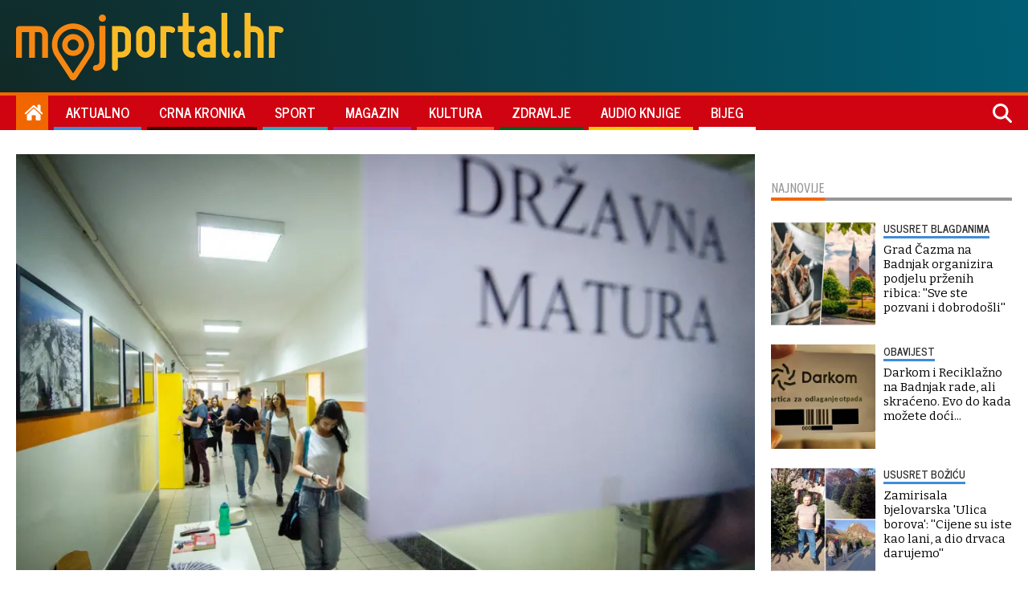

--- FILE ---
content_type: text/html
request_url: https://www.mojportal.hr/aktualno/prvaci-znanja-ovo-su-tri-najbolje-skole-u-bbz-u-pakracki-gimnazijalci-sesti-u-drzavi/
body_size: 10486
content:
<!DOCTYPE html>
<html lang="hr">
  <head>
    <meta http-equiv="Content-Type" content="text/html; charset=UTF-8">
    <meta http-equiv="X-UA-Compatible" content="IE=edge">
    <meta name="viewport" content="width=device-width, initial-scale=1.0">

    <meta http-equiv="Cache-Control" content="no-cache, no-store, must-revalidate" />
    <meta http-equiv="Pragma" content="no-cache" />
    <meta http-equiv="Expires" content="-1" />

    <meta property="article:published_time" content="2024-02-15T18:59:59.000Z" />
    
    <!-- FB, Instagram -->
    <meta property="og:url"                content="https://www.mojportal.hr/aktualno/prvaci-znanja-ovo-su-tri-najbolje-skole-u-bbz-u-pakracki-gimnazijalci-sesti-u-drzavi/" />
	<meta property="og:type"               content="article" />
	<meta property="og:title"              content="PRVACI ZNANJA Ovo su tri najbolje škole u BBŽ-u, pakrački gimnazijalci šesti u državi!" />
	<meta property="og:description"        content="Daruvarska gimnazija, Srednja škola Bartola Kašića Grubišno Polje i Gimnazija Bjelovar našle su se u vrhu rang liste" />
	<meta property="og:image"              content="https://www.mojportal.hr/media/2024/02/14/58341/H-drzavna_matura4-190617-1200.webp" />
    
    <!-- Twitter -->
    <meta property="twitter:card" content="summary_large_image">
    <meta property="twitter:url" content="https://www.dnevnik.si/aktualno/prvaci-znanja-ovo-su-tri-najbolje-skole-u-bbz-u-pakracki-gimnazijalci-sesti-u-drzavi/">
    <meta property="twitter:title" content="PRVACI ZNANJA Ovo su tri najbolje škole u BBŽ-u, pakrački gimnazijalci šesti u državi!">
    <meta property="twitter:description" content="Daruvarska gimnazija, Srednja škola Bartola Kašića Grubišno Polje i Gimnazija Bjelovar našle su se u vrhu rang liste">
    <meta property="twitter:image" content="https://www.dnevnik.si/media/2024/02/14/58341/H-drzavna_matura4-190617-1200.webp">
    
    <title>PRVACI ZNANJA Ovo su tri najbolje škole u BBŽ-u, pakrački gimnazijalci šesti u državi!</title>
    <meta name="description" content="Daruvarska gimnazija, Srednja škola Bartola Kašića Grubišno Polje i Gimnazija Bjelovar našle su se u vrhu rang liste" />
    <meta name="keywords" content="" />

    <!-- Favicons -->
    <!-- Favicons -->
<link rel="icon" sizes="16x16" href="/themes/moj-portal/graphics/favicon.png">
<link rel="icon" sizes="16x16" href="/themes/moj-portal/graphics/favicon.ico">
<link rel="apple-touch-icon" sizes="192x192" href="/themes/moj-portal/graphics/apple-touch-icon.png">
<link rel="apple-touch-icon" sizes="57x57" href="/themes/moj-portal/graphics/apple-icon-57x57.png">
<link rel="apple-touch-icon" sizes="60x60" href="/themes/moj-portal/graphics/apple-icon-60x60.png">
<link rel="apple-touch-icon" sizes="72x72" href="/themes/moj-portal/graphics/apple-icon-72x72.png">
<link rel="apple-touch-icon" sizes="76x76" href="/themes/moj-portal/graphics/apple-icon-76x76.png">
<link rel="apple-touch-icon" sizes="114x114" href="/themes/moj-portal/graphics/apple-icon-114x114.png">
<link rel="apple-touch-icon" sizes="120x120" href="/themes/moj-portal/graphics/apple-icon-120x120.png">
<link rel="apple-touch-icon" sizes="144x144" href="/themes/moj-portal/graphics/apple-icon-144x144.png">
<link rel="apple-touch-icon" sizes="152x152" href="/themes/moj-portal/graphics/apple-icon-152x152.png">
<link rel="apple-touch-icon" sizes="180x180" href="/themes/moj-portal/graphics/apple-icon-180x180.png">
<link rel="icon" type="image/png" sizes="192x192" href="/themes/moj-portal/graphics/android-icon-192x192.png">
<link rel="icon" type="image/png" sizes="32x32" href="/themes/moj-portal/graphics/favicon-32x32.png">
<link rel="icon" type="image/png" sizes="96x96" href="/themes/moj-portal/graphics/favicon-96x96.png">
<link rel="icon" type="image/png" sizes="16x16" href="/themes/moj-portal/graphics/favicon-16x16.png">
<link rel="manifest" href="/themes/moj-portal/graphics/manifest.json">
<meta name="msapplication-TileColor" content="#ffffff">
<meta name="msapplication-TileImage" content="/themes/moj-portal/graphics/ms-icon-144x144.png">
<meta name="theme-color" content="#ffffff">

    <!-- CSS -->
    <link href="/themes/moj-portal/style.css" rel="stylesheet">
    
    <!-- Google Fonts -->
    <link rel="preconnect" href="https://fonts.googleapis.com">
    <link rel="preconnect" href="https://fonts.gstatic.com" crossorigin>
    <link href="https://fonts.googleapis.com/css2?family=Bitter:ital,wght@0,400;0,500;0,600;0,700;0,900;1,700&family=News+Cycle:wght@400;700&display=swap&family=Ubuntu+Condensed&display=swap" rel="stylesheet">     
    
    <!-- JS -->
    <script src="/themes/moj-portal/js/myscript.js"></script>
    <script src="/static/required/js/se_required.js"></script>
    
   <!-- GOOGLE ADS -->
    <script async src="https://securepubads.g.doubleclick.net/tag/js/gpt.js"></script>
    <script src="https://cdn.234doo.com/mojportal.js"></script>
    <!-- GOOGLE ADS END -->

</head>

  <body>
   <script type='text/javascript'><!--// <![CDATA[OA_show(1);// ]]> --></script><noscript><a target='_blank' href='http://ad.mojportal.hr/www/delivery/ck.php?n=fdd0ecb'><img border='0' alt='' src='http://ad.mojportal.hr/www/delivery/avw.php?zoneid=1&n=fdd0ecb' /></a></noscript>
    <script async defer src="https://connect.facebook.net/en_US/sdk.js#xfbml=1&version=v3.2"></script>
    <div class="main-wrapper">
<div class="se-header">
	<div id="module_7" class="se-header--top"></div>
	<script>load_module('7');</script>
	<div id="module_8"  class="se-header--bottom"></div>
	<script>load_module('8');</script>
</div>
<div class="se-module se-module--breake_1">
	<div id="home_v1">
		<script>googletag.cmd.push(function() { googletag.display('home_v1');});</script>
	</div>
</div>
<div class="se-page se-page--mp se-page--article aktualno">
	<div class="se-article se-article--classic">
		<div class="se-article_content">
			<div class="se-article_content--top">
				<div class="se-article__image gallery">
					<figure class="se-article--figure">
  <picture>
    <source media="(min-width: 768px)" srcset="/media/2024/02/14/58341/H-drzavna_matura4-190617-960.webp">
<source media="(min-width: 480px)" srcset="/media/2024/02/14/58341/H-drzavna_matura4-190617-720.webp">
<source media="(min-width: 1px)" srcset="/media/2024/02/14/58341/H-drzavna_matura4-190617-410.webp">

    <img data-lb-desktop="/media/2024/02/14/58341/O-drzavna_matura4-190617-1200.webp" data-lb-mobile="/media/2024/02/14/58341/O-drzavna_matura4-190617-410.webp" class="main-gallery-image se_image_lb" src="/media/2024/02/14/58341/H-drzavna_matura4-190617-410.webp" alt="Split, 190617.&lt;br&gt;Maturanti su pisali ispit iz Hrvatskog jezika koji je danas je bio na rasporedu u svim skolama u Hrvatskoj u sklopu drzavne mature. Na fotografiji: ucionice u ll jezicnoj gimnaziji&lt;br&gt;Foto: Tom Dubravec/CROPIX" />
  </picture>
</figure>
<div class="se-caption se-caption--article-image main-gallery-image-caption se-card__image-caption">
    <p>Foto: Tom Dubravec/CROPIX</p>

</div>
<div class="article-image article-image--icons">
      
</div>
					<div class="se-article--gallerythums"> 
						<div onClick="scrollToLeft(this)" class="gallery-arrow gallery-arrow--left"></div>
						<div class="gallery--thumbs">
							<div class="gallery--thumb thumb_1">
  <figure class="article-image se-card__figure">
  <picture class="se-card__picture">
    <source media="(min-width: 1280px)" srcset="/media/2024/02/14/58341/H-drzavna_matura4-190617-160.webp">
<source media="(min-width: 1px)" srcset="/media/2024/02/14/58341/H-drzavna_matura4-190617-160.webp">

    <img data-lb-desktop="/media/2024/02/14/58341/O-drzavna_matura4-190617-1200.webp" data-lb-mobile="/media/2024/02/14/58341/O-drzavna_matura4-190617-410.webp" class="se-image__thumb" src="/media/2024/02/14/58341/H-drzavna_matura4-190617-160.webp" onclick="changeMainImage(this)" />
  </picture>
  <div class="se-card__media" style="display:none">
    <div class="se-title"></div>
    <div class="image_caption se-caption se-card__image-caption"><p>Foto: Tom Dubravec/CROPIX</p>
</div>
    <div class="se-credit se-card__image-credit">CROPIX</div>
  </div>    
</figure>
</div><div class="gallery--thumb thumb_10">
  <figure class="article-image se-card__figure">
  <picture class="se-card__picture">
    <source media="(min-width: 1280px)" srcset="/media/2024/02/14/58340/H-spog14-230919-160.webp">
<source media="(min-width: 1px)" srcset="/media/2024/02/14/58340/H-spog14-230919-160.webp">

    <img data-lb-desktop="/media/2024/02/14/58340/O-spog14-230919-1200.webp" data-lb-mobile="/media/2024/02/14/58340/O-spog14-230919-410.webp" class="se-image__thumb" src="/media/2024/02/14/58340/H-spog14-230919-160.webp" onclick="changeMainImage(this)" />
  </picture>
  <div class="se-card__media" style="display:none">
    <div class="se-title"></div>
    <div class="image_caption se-caption se-card__image-caption"><p>Foto: Ronald Goršić/CROPIX (ilustracija)</p>
</div>
    <div class="se-credit se-card__image-credit">CROPIX</div>
  </div>    
</figure>
</div><div class="gallery--thumb thumb_10">
  <figure class="article-image se-card__figure">
  <picture class="se-card__picture">
    <source media="(min-width: 1280px)" srcset="/media/2024/02/14/58339/H-spog13-230919-160.webp">
<source media="(min-width: 1px)" srcset="/media/2024/02/14/58339/H-spog13-230919-160.webp">

    <img data-lb-desktop="/media/2024/02/14/58339/O-spog13-230919-1200.webp" data-lb-mobile="/media/2024/02/14/58339/O-spog13-230919-410.webp" class="se-image__thumb" src="/media/2024/02/14/58339/H-spog13-230919-160.webp" onclick="changeMainImage(this)" />
  </picture>
  <div class="se-card__media" style="display:none">
    <div class="se-title"></div>
    <div class="image_caption se-caption se-card__image-caption"><p>Foto: Ronald Goršić/CROPIX (ilustracija)</p>
</div>
    <div class="se-credit se-card__image-credit">CROPIX</div>
  </div>    
</figure>
</div><div class="gallery--thumb thumb_10">
  <figure class="article-image se-card__figure">
  <picture class="se-card__picture">
    <source media="(min-width: 1280px)" srcset="/media/2024/02/14/58291/H-P1080557-160.webp">
<source media="(min-width: 1px)" srcset="/media/2024/02/14/58291/H-P1080557-160.webp">

    <img data-lb-desktop="/media/2024/02/14/58291/O-P1080557-1200.webp" data-lb-mobile="/media/2024/02/14/58291/O-P1080557-410.webp" class="se-image__thumb" src="/media/2024/02/14/58291/H-P1080557-160.webp" onclick="changeMainImage(this)" />
  </picture>
  <div class="se-card__media" style="display:none">
    <div class="se-title"></div>
    <div class="image_caption se-caption se-card__image-caption"><p>Foto: Gimnazija Bjelovar</p>
</div>
    <div class="se-credit se-card__image-credit"></div>
  </div>    
</figure>
</div><div class="gallery--thumb thumb_10">
  <figure class="article-image se-card__figure">
  <picture class="se-card__picture">
    <source media="(min-width: 1280px)" srcset="/media/2024/02/14/58289/H-grubisno_polje1-160.webp">
<source media="(min-width: 1px)" srcset="/media/2024/02/14/58289/H-grubisno_polje1-160.webp">

    <img data-lb-desktop="/media/2024/02/14/58289/O-grubisno_polje1-1200.webp" data-lb-mobile="/media/2024/02/14/58289/O-grubisno_polje1-410.webp" class="se-image__thumb" src="/media/2024/02/14/58289/H-grubisno_polje1-160.webp" onclick="changeMainImage(this)" />
  </picture>
  <div class="se-card__media" style="display:none">
    <div class="se-title"></div>
    <div class="image_caption se-caption se-card__image-caption"><p>Vrijedni učenici Srednje škole Bartola Kašića Grubišno Polje/Foto: Srednja škola Bartola Kašića Grubišno Polje</p>
</div>
    <div class="se-credit se-card__image-credit"></div>
  </div>    
</figure>
</div><div class="gallery--thumb thumb_10">
  <figure class="article-image se-card__figure">
  <picture class="se-card__picture">
    <source media="(min-width: 1280px)" srcset="/media/2024/02/14/58286/H-1647457743230-160.webp">
<source media="(min-width: 1px)" srcset="/media/2024/02/14/58286/H-1647457743230-160.webp">

    <img data-lb-desktop="/media/2024/02/14/58286/O-1647457743230-1200.webp" data-lb-mobile="/media/2024/02/14/58286/O-1647457743230-410.webp" class="se-image__thumb" src="/media/2024/02/14/58286/H-1647457743230-160.webp" onclick="changeMainImage(this)" />
  </picture>
  <div class="se-card__media" style="display:none">
    <div class="se-title"></div>
    <div class="image_caption se-caption se-card__image-caption"><p>Ravnateljica Gimnazije Bjelovar Tanja Mamić/ Foto: Deni Marčinković</p>
</div>
    <div class="se-credit se-card__image-credit"></div>
  </div>    
</figure>
</div><div class="gallery--thumb thumb_10">
  <figure class="article-image se-card__figure">
  <picture class="se-card__picture">
    <source media="(min-width: 1280px)" srcset="/media/2024/02/14/58285/H-_KBL-160.webp">
<source media="(min-width: 1px)" srcset="/media/2024/02/14/58285/H-_KBL-160.webp">

    <img data-lb-desktop="/media/2024/02/14/58285/O-_KBL-1200.webp" data-lb-mobile="/media/2024/02/14/58285/O-_KBL-410.webp" class="se-image__thumb" src="/media/2024/02/14/58285/H-_KBL-160.webp" onclick="changeMainImage(this)" />
  </picture>
  <div class="se-card__media" style="display:none">
    <div class="se-title"></div>
    <div class="image_caption se-caption se-card__image-caption"><p>Maturanti/ Foto: Gimnazija Daruvar</p>
</div>
    <div class="se-credit se-card__image-credit"></div>
  </div>    
</figure>
</div><div class="gallery--thumb thumb_10">
  <figure class="article-image se-card__figure">
  <picture class="se-card__picture">
    <source media="(min-width: 1280px)" srcset="/media/2024/02/14/58284/H-21171-160.webp">
<source media="(min-width: 1px)" srcset="/media/2024/02/14/58284/H-21171-160.webp">

    <img data-lb-desktop="/media/2024/02/14/58284/O-21171-1200.webp" data-lb-mobile="/media/2024/02/14/58284/O-21171-410.webp" class="se-image__thumb" src="/media/2024/02/14/58284/H-21171-160.webp" onclick="changeMainImage(this)" />
  </picture>
  <div class="se-card__media" style="display:none">
    <div class="se-title"></div>
    <div class="image_caption se-caption se-card__image-caption"><p>Romana Herout/Foto: Martina Čapo/MojPortal.hr</p>
</div>
    <div class="se-credit se-card__image-credit"></div>
  </div>    
</figure>
</div>
						</div>
						<div onclick="scrollRight(this)" class="gallery-arrow gallery-arrow--right"></div>
					</div>	
				</div>
				<div class="se-article--supertitle">
					SVAKA IM ČAST!
				</div>
				<h1 class="se-article--head">
					PRVACI ZNANJA Ovo su tri najbolje škole u BBŽ-u, pakrački gimnazijalci šesti u državi!
				</h1>
				<h2 class="se-article--subhead">
					Daruvarska gimnazija, Srednja škola Bartola Kašića Grubišno Polje i Gimnazija Bjelovar našle su se u vrhu rang liste
				</h2>
				<div class="se-article--info">
					<div class="se-article--published">
						15.02.2024. u 19:59
					</div>
					<div class="se-article--author">
						Piše: Tomislav Kukec <!-- Definirano u template-ima -->
					</div>           
					<div class="se-article--share">
						<a class="article_share-icon article_share-icon--facebook" title="Facebook" href="https://www.facebook.com/sharer.php?u=https://www.mojportal.hr/aktualno/prvaci-znanja-ovo-su-tri-najbolje-skole-u-bbz-u-pakracki-gimnazijalci-sesti-u-drzavi/" onclick="window.open(this.href, 'tweetWin', 'left=50,top=50,width=600,height=450,toolbar=0'); return false;">
							<svg xmlns="http://www.w3.org/2000/svg" viewBox="0 0 320 512"><!--!Font Awesome Free 6.6.0 by @fontawesome - https://fontawesome.com License - https://fontawesome.com/license/free Copyright 2024 Fonticons, Inc.--><path d="M80 299.3V512H196V299.3h86.5l18-97.8H196V166.9c0-51.7 20.3-71.5 72.7-71.5c16.3 0 29.4 .4 37 1.2V7.9C291.4 4 256.4 0 236.2 0C129.3 0 80 50.5 80 159.4v42.1H14v97.8H80z"></path></svg>
						</a>
						<a class="article_share-icon article_share-icon--twitter" title="Twitter" href="https://twitter.com/intent/tweet?text=PRVACI ZNANJA Ovo su tri najbolje škole u BBŽ-u, pakrački gimnazijalci šesti u državi!&url=https://www.mojportal.hr/aktualno/prvaci-znanja-ovo-su-tri-najbolje-skole-u-bbz-u-pakracki-gimnazijalci-sesti-u-drzavi/" onclick="window.open(this.href, 'tweetWin', 'left=50,top=50,width=600,height=450,toolbar=0'); return false;">
							<svg xmlns="http://www.w3.org/2000/svg" viewBox="0 0 512 512"><!--!Font Awesome Free 6.6.0 by @fontawesome - https://fontawesome.com License - https://fontawesome.com/license/free Copyright 2024 Fonticons, Inc.--><path d="M389.2 48h70.6L305.6 224.2 487 464H345L233.7 318.6 106.5 464H35.8L200.7 275.5 26.8 48H172.4L272.9 180.9 389.2 48zM364.4 421.8h39.1L151.1 88h-42L364.4 421.8z"></path></svg>
						</a> 
						<a class="article_share-icon article_share-icon--whatsapp" title="Whatsapp" href="whatsapp://send?text=https%3A%2F%2Fmojportal.hr/aktualno/prvaci-znanja-ovo-su-tri-najbolje-skole-u-bbz-u-pakracki-gimnazijalci-sesti-u-drzavi/" onclick="window.open(this.href, 'tweetWin', 'left=50,top=50,width=600,height=450,toolbar=0'); return false;" data-action="share/whatsapp/share">
							<svg xmlns="http://www.w3.org/2000/svg" viewBox="0 0 448 512"><!--!Font Awesome Free 6.6.0 by @fontawesome - https://fontawesome.com License - https://fontawesome.com/license/free Copyright 2024 Fonticons, Inc.--><path d="M380.9 97.1C339 55.1 283.2 32 223.9 32c-122.4 0-222 99.6-222 222 0 39.1 10.2 77.3 29.6 111L0 480l117.7-30.9c32.4 17.7 68.9 27 106.1 27h.1c122.3 0 224.1-99.6 224.1-222 0-59.3-25.2-115-67.1-157zm-157 341.6c-33.2 0-65.7-8.9-94-25.7l-6.7-4-69.8 18.3L72 359.2l-4.4-7c-18.5-29.4-28.2-63.3-28.2-98.2 0-101.7 82.8-184.5 184.6-184.5 49.3 0 95.6 19.2 130.4 54.1 34.8 34.9 56.2 81.2 56.1 130.5 0 101.8-84.9 184.6-186.6 184.6zm101.2-138.2c-5.5-2.8-32.8-16.2-37.9-18-5.1-1.9-8.8-2.8-12.5 2.8-3.7 5.6-14.3 18-17.6 21.8-3.2 3.7-6.5 4.2-12 1.4-32.6-16.3-54-29.1-75.5-66-5.7-9.8 5.7-9.1 16.3-30.3 1.8-3.7 .9-6.9-.5-9.7-1.4-2.8-12.5-30.1-17.1-41.2-4.5-10.8-9.1-9.3-12.5-9.5-3.2-.2-6.9-.2-10.6-.2-3.7 0-9.7 1.4-14.8 6.9-5.1 5.6-19.4 19-19.4 46.3 0 27.3 19.9 53.7 22.6 57.4 2.8 3.7 39.1 59.7 94.8 83.8 35.2 15.2 49 16.5 66.6 13.9 10.7-1.6 32.8-13.4 37.4-26.4 4.6-13 4.6-24.1 3.2-26.4-1.3-2.5-5-3.9-10.5-6.6z"></path></svg>
						</a>    
						<a class="article_share-icon article_share-icon--viber" title="Viber" href="viber://forward?text=https%3A%2F%2Fmojportal.hr/aktualno/prvaci-znanja-ovo-su-tri-najbolje-skole-u-bbz-u-pakracki-gimnazijalci-sesti-u-drzavi/" onclick="window.open(this.href, 'tweetWin', 'left=50,top=50,width=600,height=450,toolbar=0'); return false;">
							<svg xmlns="http://www.w3.org/2000/svg" viewBox="0 0 512 512"><!--!Font Awesome Free 6.6.0 by @fontawesome - https://fontawesome.com License - https://fontawesome.com/license/free Copyright 2024 Fonticons, Inc.--><path d="M444 49.9C431.3 38.2 379.9 .9 265.3 .4c0 0-135.1-8.1-200.9 52.3C27.8 89.3 14.9 143 13.5 209.5c-1.4 66.5-3.1 191.1 117 224.9h.1l-.1 51.6s-.8 20.9 13 25.1c16.6 5.2 26.4-10.7 42.3-27.8 8.7-9.4 20.7-23.2 29.8-33.7 82.2 6.9 145.3-8.9 152.5-11.2 16.6-5.4 110.5-17.4 125.7-142 15.8-128.6-7.6-209.8-49.8-246.5zM457.9 287c-12.9 104-89 110.6-103 115.1-6 1.9-61.5 15.7-131.2 11.2 0 0-52 62.7-68.2 79-5.3 5.3-11.1 4.8-11-5.7 0-6.9 .4-85.7 .4-85.7-.1 0-.1 0 0 0-101.8-28.2-95.8-134.3-94.7-189.8 1.1-55.5 11.6-101 42.6-131.6 55.7-50.5 170.4-43 170.4-43 96.9 .4 143.3 29.6 154.1 39.4 35.7 30.6 53.9 103.8 40.6 211.1zm-139-80.8c.4 8.6-12.5 9.2-12.9 .6-1.1-22-11.4-32.7-32.6-33.9-8.6-.5-7.8-13.4 .7-12.9 27.9 1.5 43.4 17.5 44.8 46.2zm20.3 11.3c1-42.4-25.5-75.6-75.8-79.3-8.5-.6-7.6-13.5 .9-12.9 58 4.2 88.9 44.1 87.8 92.5-.1 8.6-13.1 8.2-12.9-.3zm47 13.4c.1 8.6-12.9 8.7-12.9 .1-.6-81.5-54.9-125.9-120.8-126.4-8.5-.1-8.5-12.9 0-12.9 73.7 .5 133 51.4 133.7 139.2zM374.9 329v.2c-10.8 19-31 40-51.8 33.3l-.2-.3c-21.1-5.9-70.8-31.5-102.2-56.5-16.2-12.8-31-27.9-42.4-42.4-10.3-12.9-20.7-28.2-30.8-46.6-21.3-38.5-26-55.7-26-55.7-6.7-20.8 14.2-41 33.3-51.8h.2c9.2-4.8 18-3.2 23.9 3.9 0 0 12.4 14.8 17.7 22.1 5 6.8 11.7 17.7 15.2 23.8 6.1 10.9 2.3 22-3.7 26.6l-12 9.6c-6.1 4.9-5.3 14-5.3 14s17.8 67.3 84.3 84.3c0 0 9.1 .8 14-5.3l9.6-12c4.6-6 15.7-9.8 26.6-3.7 14.7 8.3 33.4 21.2 45.8 32.9 7 5.7 8.6 14.4 3.8 23.6z"></path></svg>
						</a>       
					</div>
				</div>
			</div>
			<div class="se-article_content--left">
				<div class="se-container--sticky">
					<div class="se-article--related">
						<div class="se-module_head_inarticle se-module_head--related">
    <div class="se-module_head_inarticle--title">Vezane vijesti</div>
</div>
<input type="hidden" name="missing-card" value="13350">
<input type="hidden" name="missing-card" value="13309">
<input type="hidden" name="missing-card" value="13268">
<input type="hidden" name="missing-card" value="13211">
					</div>
				</div>	
			</div>
			<div class="se-article_content--main">
				<div class="se-article--text">
					<body><p>"Nije to ništa posebno, potreban je samo rad."</p>

<p>Kazuju nam to ravnatelji srednjih škola u Bjelovarsko-bilogorskoj županiji koje su svrstane u vrh prema rang listi koju je <a href="https://www.jutarnji.hr/vijesti/najbolje-skole/rang-lista-gimnazija-u-bjelovarsko-bilogorskoj-zupaniji-15427700" target="_blank">Jutarnji list</a> sastavio temeljem rezultata prosječnog uspjeha učenika na državnoj maturi. </p>

<html><head><meta http-equiv="Content-Type" content="text/html; charset=utf-8"></head><body><div id="content_v1">
<script>googletag.cmd.push(function() { googletag.display('content_v1');});</script>
</div></body></html><h2>Značajne razlike</h2>

<p>Pisali smo već o <a href="https://www.mojportal.hr/aktualno/pakracki-gimnazijalci-briljirali-na-drzavnoj-maturi-svi-odreda-dobili-petice-iz-engleskog-jezika/" target="_blank">uspjesima Srednje škole u Pakracu</a>, gdje su učenici svojim rezultatom na državnoj maturi iz engleskoga jezika preskočili renomirane zagrebačke gimnazije koje ne samo da su jezične nego imaju nastavu na engleskom, odnosno slušaju redovne predmete na engleskom jeziku.</p>

<p>Ispiti državne mature - jednaki testovi iz pojedinih predmeta koje svi gimnazijalci u državi pišu u isto vrijeme - mjerljiv su pokazatelj na temelju kojeg se može uspoređivati uspjeh pojedinih učenika po više osnova, pa i po onoj iz kojeg dijela države dolaze. Analiza prosječnog uspjeha gimnazijalaca iz obaveznog hrvatskog jezika te više (A) razine matematike i engleskog jezika pokazuje da postoje značajne razlike u uspjehu učenika s obzirom na županiju u kojoj se nalaze gimnazije koje su polazili.</p>

<html><head><meta http-equiv="Content-Type" content="text/html; charset=utf-8"></head><body><div id="content_v2">
<script>googletag.cmd.push(function() { googletag.display('content_v2');});</script>
</div></body></html><p></p>

<p>Prema rang-listi prosječnog uspjeha učenika svih gimnazija i gimnazijskih programa u pojedinoj županiji, na vrhu se s najvišom prosječnom ocjenom od 3,72 našla Požeško-slavonska županija. U toj je županiji samo 80 učenika (od ukupno 128 gimnazijskih maturanata) izašlo na A razinu i iz matematike i iz engleskog jezika (za hrvatski jezik od lani postoji samo jedna razina). Budući da je riječ o malom broju maturanata, već nekolicina učenika koji u promatranoj godini postignu jako dobre ili jako loše rezultate može bitno promijeniti poziciju cijele županije.</p>

<p></p>

<p>Požeško-slavonska županija i prošle je godine na rang-listi bila dobro plasirana, na petom mjestu, a dolasku na sam vrh ovogodišnje ljestvice sasvim sigurno su pridonijeli učenici gimnazijskog programa Srednje škole Pakrac - njih šestero - koji su postigli izvanredne rezultate na državnoj maturi: <a href="https://www.mojportal.hr/aktualno/pakracki-gimnazijalci-briljirali-na-drzavnoj-maturi-svi-odreda-dobili-petice-iz-engleskog-jezika/" target="_blank">iz engleskog jezika su, primjerice, bili najbolji u zemlji</a> u konkurenciji 239 gimnazija i gimnazijskih programa. Na listi najboljih gimnazija njihova se škola plasirala na izvrsno 6. mjesto, a godinu dana prije bila je - 135.</p>

<h2>Želja za znanjem</h2>

<p>Najbolje tri škole u Bjelovarsko-bilogorskoj županiji su Gimnazija Daruvar, Srednja škola Bartola Kašića u Grubišnom polju i Gimnazija Bjelovar.</p>

<p>U daruvarskoj Gimnaziji kažu da je tajna ovakvog uspjeha samo ustrajan rad, predanost obrazovanju i svakom učeniku te želja za znanjem.</p>

<p>- Mi gledamo centile, a ne prosjek. Riječ je o ukupnom uspjehu učenika, a za nas je velika stvar to što smo "skočili" sa 81. na visoko 41.mjesto u Hrvatskoj. To znači da dobro radimo. Biti u prvih pedeset u zemlji svakako je dobar uspjeh - kazuje nam ravnateljica daruvarske Gimnazije Romana Herout. </p>

<p>Ističe kako je njezin te stav njenih profesora kako valja njegovati obrazovanje. </p>

<p>- Smatramo da gimnazije poput naše daju kvalitetno opće obrazovanje i mogućnost dodatnog školovanja. Trend je Europske unije da se poveća broj gimnazijski obrazovanih đaka, zbog čega nam je drago da ostvarujemo dobar rezultat na maturi. Moramo reći da se gotovo sto posto naših učenika upisuje na fakultet, neki možda odustanu jer nisu isprva ušli na fakultet svog izbora, ali statistički gledano jako dobro stojimo - kaže Herout.</p>

<p>Dodaje kako je to ujedno i rezultat kovanice koju daruvarska gimnazija njeguje - "Kultura škole". </p>

<h2>Priprema za maturu</h2>

<p>- Vjerujemo kako treba biti obrazovan i to usađivati u učenike. Naravno, bez njihovog zalaganja ovakav rezultat ne bi bio moguć. Ipak, primjećujemo porast želje za znanjem i općim obrazovanjem. Pogotovo smo zadovoljni rezultatima iz prirodnih znanosti poput biologije, kemije, fizike, psihologije... One su često manje popularne među učenicima, jer ih smatraju teškima, ali naši su pokazatelji izvrsni, a upravo su ti predmeti kriterij za upis na brojne fakultete - ističe Herout dodajući kako svega toga ne bi bilo bez iznimnog truda i rada profesora, ali i znatiželje mladih mozgova koji pohađaju Gimnaziju Daruvar. </p>

<p></p>

<p>Naime, upravo te "teške" predmete učenici u ovoj školi rado savladavaju jer uvijek imaju pomoć stručnog kadra. </p>

<p>- Imamo razvijenu dodatnu i dopunsku nastavu. Na taj način naši učenici zapravo ne moraju prolaziti pripremu za državnu maturu, što im uvelike olakšava jer se za državnu maturu zapravo pripremaju već od prvog razreda - kaže.</p>

<p></p>

<p>Slično razmišlja i ravnateljica bjelovarske gimnazije Tanja Mamić. </p>

<p>- Jako smo zadovoljni ovakvim rezultatom i drago mi je da smo uspjeli pokazati da je naša škola uistinu kvalitetno mjesto za obrazovanje. Osim rezultata na državnoj maturi pokazuju to i brojni drugi uspjesi naših učenika. Primjerice, imamo prosjek od devedeset posto učenika koji nakon završene gimnazije upiše željeni fakultet. Naš učenik Dejan Tomić bio je prvi na listi Medicinskog fakulteta u Zagrebu, a usto je i državni prvak iz kemije, povijesti i hrvatskog jezika. </p>

<h2>Omogućavanje uvjeta učenicima</h2>

<p>- Dakle, zna sve? - malo se čudimo.</p>

<p>- Tako je, zna sve - smije se ravnateljica Mamić dodajući kako je upravo to i cilj gimnazijskog obrazovanja, usmjeriti učenike ali im dati i širu sliku o svijetu oko njih. Ističe kako škola upravo proživljava važan proces, jer se novim investicijama grade potrebni objekti. </p>

<p></p>

<p>- Želja nam je dovršiti objekte kako bismo uveli jednosmjensku nastavu. Vjerujem da bismo tada mogli imati i još bolje rezultate, ali ono što je sigurno jest da bismo omogućili bolje uvjete našim učenicima, a to je svakako najbitnije - kaže ravnateljica Mamić.</p>

<p>Profesorica Monika Vojvodić Andričević vršiteljica je dužnosti ravnateljice Srednje škole Bartola Kašića u Grubišnom Polju. Kaže kako je izuzetno zadovoljna rezultatima svojih učenika.</p>

<p></p>

<p>- Stvarno lijepa informacija, nisam dosad znala ali nam je jako drago što smo na toj listi - rekla nam je kratko. Dodala je, kao i njezine kolegice, da iza svega ostvarenog uvijek stoji ustrajan i požrtvovan rad nastavnika koji se trude kako bi, kada izađu iz gimnazija, njihovi đaci bili što temeljitije opremljeni znanjem, općom kulturom i znanošću, ali i lijepim ponašanjem jer, podsjećaju nas naše sugovornice, škole nisu samo obrazovne, već i odgojne ustanove. Sudeći prema rezultatima bjelovarsko-bilogorskih škola, u tom su zadatku itekako uspjeli.</p>

<p><em><strong>Dobijte informaciju odmah, zapratite nas na <a href="https://www.facebook.com/MojPortal.hr/" target="_blank">Facebooku!</a></strong></em></p></body>
				</div>
				<div class="se-article--tags">
					
				</div>
				<div id="InArticle_3" class="se-ad se-ad--inarticlebottom">
					<div id="content_v3">
					<script>googletag.cmd.push(function() { googletag.display('content_v3');});</script>
					</div>
				</div>
				<div id="midasWidget__10830"></div>
			</div>
		</div>
		<div class="se-article__side">
			<div class="se-container--sticky">
				<div class="se-module se-module--sidebar_1">
					<div id="sidebar_v1">
						<script>googletag.cmd.push(function() { googletag.display('sidebar_v1');});</script>
					</div>
				</div>
				<div class="se-module--newest">
					<div class="se-module se-module--newest">
	<div class="se-module_head_inarticle se-module_head--newest">
		<div class="se-module_head_inarticle--title">Najnovije</div>
	</div>
	<article class="se-card se-card--s se-card--inline se-card--aktualno">
	<a class="se-card__wrap se-card--link" href="/aktualno/grad-cazma-na-badnjak-organizira-podjelu-przenih-ribica-sve-ste-pozvani-i-dobrodosli/">
		<figure class="se-card_figure">
    <picture class="se-card_figure--picture">
        <source media="(min-width: 1px)" srcset="/media/2024/12/23/75441/K-ribice_cazma-160.webp">

        <img loading="lazy" class="se-image se-image--card" src="/media/2024/12/23/75441/K-ribice_cazma-160.webp" alt="Foto: Marko Mi&scaron;čević (Cropix), Davor Kirin (Grad Čazma)">
    </picture>
	<div class="se-card_figure--icons">
		
    </div>
</figure>
		<div class="se-card--content">
			<div class="se-card--supertitle">USUSRET BLAGDANIMA</div>
			<div class="se-card--head">Grad Čazma na Badnjak organizira podjelu prženih ribica: ''Sve ste pozvani i dobrodošli''</div>
		</div>
	</a>
</article>
	<article class="se-card se-card--s se-card--inline se-card--aktualno">
	<a class="se-card__wrap se-card--link" href="/aktualno/darkom-i-reciklazno-na-badnjak-rade-ali-skraceno-evo-do-kada-mozete-doci/">
		<figure class="se-card_figure">
    <picture class="se-card_figure--picture">
        <source media="(min-width: 1px)" srcset="/media/2024/12/20/75386/K-20231130_181247__1_-160.webp">

        <img loading="lazy" class="se-image se-image--card" src="/media/2024/12/20/75386/K-20231130_181247__1_-160.webp" alt="Kartica za odlaganje otpada/Foto: Nikica Puhalo/MojPortal.hr">
    </picture>
	<div class="se-card_figure--icons">
		
    </div>
</figure>
		<div class="se-card--content">
			<div class="se-card--supertitle">OBAVIJEST</div>
			<div class="se-card--head">Darkom i Reciklažno na Badnjak rade, ali skraćeno. Evo do kada možete doći...</div>
		</div>
	</a>
</article>
	<article class="se-card se-card--s se-card--inline se-card--aktualno">
	<a class="se-card__wrap se-card--link" href="/aktualno/zamirisala-bjelovarska-ulica-borova-cijene-su-iste-kao-lani-a-dio-drvaca-darujemo/">
		<figure class="se-card_figure">
    <picture class="se-card_figure--picture">
        <source media="(min-width: 1px)" srcset="/media/2024/12/23/75439/K-ULICA_BOROVA-160.webp">

        <img loading="lazy" class="se-image se-image--card" src="/media/2024/12/23/75439/K-ULICA_BOROVA-160.webp" alt="Foto: Slavica Trgovac Martan">
    </picture>
	<div class="se-card_figure--icons">
		
    </div>
</figure>
		<div class="se-card--content">
			<div class="se-card--supertitle">USUSRET BOŽIĆU</div>
			<div class="se-card--head">Zamirisala bjelovarska 'Ulica borova': ''Cijene su iste kao lani, a dio drvaca darujemo''</div>
		</div>
	</a>
</article>
	<article class="se-card se-card--s se-card--inline se-card--aktualno">
	<a class="se-card__wrap se-card--link" href="/aktualno/skole-pozivaju-dodite-danas-u-18-sati-i-zajedno-s-nama-odajte-pocast-zrtvama-iz-os-precko/">
		<figure class="se-card_figure">
    <picture class="se-card_figure--picture">
        <source media="(min-width: 1px)" srcset="/media/2024/12/23/75430/K-skola_svijece18-201224-160.webp">

        <img loading="lazy" class="se-image se-image--card" src="/media/2024/12/23/75430/K-skola_svijece18-201224-160.webp" alt="Građani pale svijeće i ostavljaju poruke za sve stradale u dana&scaron;njem krvavom pohodu u &scaron;koli u Prečkom/Foto:Goran Mehkek/ CROPIX ">
    </picture>
	<div class="se-card_figure--icons">
		
    </div>
</figure>
		<div class="se-card--content">
			<div class="se-card--supertitle">ZA SIGURNU ŠKOLU</div>
			<div class="se-card--head">Škole pozivaju: ''Dođite danas u 18 sati i zajedno s nama odajte počast žrtvama iz OŠ Prečko''</div>
		</div>
	</a>
</article>
</div>
				</div>
			</div>
		</div>
  	</div>
	<div id="midasWidget__10524"></div>
</div>
<div id="module_13" class="se-footer"></div><script>load_module('13');</script>
<!-- The modal (overlay) -->
<!-- The modal (overlay) using in Gallery pop-up -->
<div class="modal">
    <span class="modal-counter"></span>
    <span class="modal-close">×</span>
    <div class="modal-arrow modal-arrow-left"><svg xmlns="http://www.w3.org/2000/svg" viewBox="0 0 512 512"><!--!Font Awesome Free 6.5.2 by @fontawesome - https://fontawesome.com License - https://fontawesome.com/license/free Copyright 2024 Fonticons, Inc.--><path d="M512 256A256 256 0 1 0 0 256a256 256 0 1 0 512 0zM231 127c9.4-9.4 24.6-9.4 33.9 0s9.4 24.6 0 33.9l-71 71L376 232c13.3 0 24 10.7 24 24s-10.7 24-24 24l-182.1 0 71 71c9.4 9.4 9.4 24.6 0 33.9s-24.6 9.4-33.9 0L119 273c-9.4-9.4-9.4-24.6 0-33.9L231 127z"></path></svg> </div>
    <img class="modal-content" src="">
    <div class="modal-arrow modal-arrow-right"><svg xmlns="http://www.w3.org/2000/svg" viewBox="0 0 512 512"><!--!Font Awesome Free 6.5.2 by @fontawesome - https://fontawesome.com License - https://fontawesome.com/license/free Copyright 2024 Fonticons, Inc.--><path d="M0 256a256 256 0 1 0 512 0A256 256 0 1 0 0 256zM281 385c-9.4 9.4-24.6 9.4-33.9 0s-9.4-24.6 0-33.9l71-71L136 280c-13.3 0-24-10.7-24-24s10.7-24 24-24l182.1 0-71-71c-9.4-9.4-9.4-24.6 0-33.9s24.6-9.4 33.9 0L393 239c9.4 9.4 9.4 24.6 0 33.9L281 385z"></path></svg> </div>
    <div class="modal-caption"></div>
</div>
<!-- JS -->
<script async src="https://cdn2.midas-network.com/Scripts/midasWidget-17-869-10524-10830.js"></script>
<script src="/static/required/js/se_gallery.js"></script>
<script src="/static/required/js/se_lightbox.js"></script>
<script async src="//www.instagram.com/embed.js"></script>
<script async src="https://platform.twitter.com/widgets.js" charset="utf-8"></script>
<script async src="https://www.tiktok.com/embed.js"></script>    </div>


  </body>
</html>

--- FILE ---
content_type: text/css
request_url: https://www.mojportal.hr/themes/moj-portal/style.css
body_size: 60347
content:
@charset "UTF-8";
:root{--clr-main:     		#F26600;--clr-second:   		#d00311;--clr-black:    		#000;--clr-white:    		#FFF;--clr-IB-gray:  		#F0F0F0;--clr-IB-color: 		#F26600;--clr-img-caption:		#555;--clr-art-suptitle:		#000;--clr-art-head:			#000;--clr-art-subhead:		#000;--clr-art-date:			#969696;--clr-art-author:		#000;--clr-art-text:			#000;--clr-art-share-icon: 	#FFF;--clr-art-share-backg: 	#969696;--clr-art-tag: 			#FFF;--clr-art-tag-backg: 	#969696;--clr-SectionColor: 	#555;--clr-mod-head: 		#969696;--clr-mod-head-border: 	#969696;--clr-card-suptitle: 	#2f2f2f;--clr-card-head: 		#2f2f2f;--clr-card-subhead: 	#2f2f2f;--clr-foot: 			#969696;--clr-foot-backg: 		#2f2f2f;--clr-button-backg: 	#F26600;--clr-button: 			#FFF;--font-main:    "Bitter", serif;--font-second:  "News Cycle", sans-serif;--font-third:  	"Ubuntu Condensed", system-ui}.se-page--homepage{--clr-mod-head: #1d1d1d}.crna-kronika{--clr-SectionColor: #000}.se-card{--clr-SectionColor: #F26600}.se-card--crna-kronika{--clr-SectionColor: #000}.se-card--teme{--clr-SectionColor: #408CDA}.se-card--sport{--clr-SectionColor: #23AEC1}.se-card--magazin{--clr-SectionColor: #A6269D}.se-card--kultura{--clr-SectionColor: #F9532B}.se-card--zdravlje{--clr-SectionColor: #06601D}.se-card--audio-knjige{--clr-SectionColor: #FFCC00}.se-card--aktualno{--clr-SectionColor: #408CDA}html{font-size:10px}body{margin:0;padding-bottom:0 !important}figure{margin:0}.se-page{margin:0 auto;padding:0 2rem}@media (min-width:1280px){.se-page{max-width:128rem}}@media (min-width:1024px) and (max-width:1279.98px){.se-page{max-width:102.4rem}}@media (max-width:1023.98px){.se-page{max-width:100%;padding:0 1.5rem}}@media (max-width:767.98px){.se-page{}}a{text-decoration:none;color:var(--clr-black);transition:all 0.3s ease-in-out}a:hover,a:focus,a:active{opacity:0.9;text-decoration:underline}.se-article--figure,.se-card__figure{margin:0}.se-article--figure picture,.se-card__figure picture{display:block}.se-article--figure img,.se-card__figure img{width:100%}.se-card_figure{margin:0}.se-image--card{width:100%}.se-container--sticky{position:sticky;top:2rem}.load-more--button{margin:2rem auto;position:relative;left:0;right:0;text-align:center;display:block;padding:1rem;background-color:var(--clr-button-backg);color:var(--clr-button);text-transform:uppercase;border:none;transition:all 0.3s ease-in-out}.load-more--button:hover,.load-more--button:focus,.load-more--button:active{opacity:0.8;transition:all 0.3s;cursor:pointer}.se-header{}.se-header--bottom{background-color:var(--clr-second);border-top:0.4rem solid var(--clr-main)}@media (max-width:1279.98px){.se-header--bottom{padding:0 2rem}}.menu1__homelink{display:block;width:37rem;height:10rem;background-image:url("./graphics/mojportal_logo.67c274c32159.svg");background-repeat:no-repeat;background-size:90% auto;margin-left:0;background-position:0 center}@media (min-width:1024px){.menu1__homelink{width:37rem;height:10rem}}@media (max-width:1023.98px){.menu1__homelink{width:15rem;height:5rem}}.menu1__header{display:flex;align-content:center;align-items:center;justify-content:space-between;width:100%;margin:0 auto}@media (min-width:1280px){.menu1__header{max-width:124rem}}@media (min-width:1024px) and (max-width:1279.98px){.menu1__header{max-width:102.4rem}}@media (min-width:1024px){.menu1__header{height:11.5rem}}@media (max-width:1023.98px){.menu1__header{height:5.5rem}}.menu1__header_slab{background:radial-gradient(circle at bottom left, #112926 0%, #005e74 100%);background-position:-50% 0}@media (max-width:1279.98px){.menu1__header_slab{padding:0 2rem}}.menu1__list{display:flex;white-space:nowrap;list-style-type:none;width:100%;padding:0;margin:0 auto}@media (min-width:1280px){.menu1__list{max-width:124rem}}@media (min-width:1024px) and (max-width:1279.98px){.menu1__list{max-width:102.4rem}}.menu1__list .fa-bars::before{content:"☰";font-size:3rem;line-height:5rem}.menu1__list .fa-chevron-up::before{content:"^"}.menu1__item{display:inline-block;margin-right:0.7rem}@media (max-width:1023.98px){.menu1__item:not(.menu1__item_more, .menu1__item_search){display:none}}.menu1__item_search{float:right;margin-right:0;margin-left:auto;display:flex;align-items:center}@media (min-width:1024px) and (max-width:1279.98px){.menu1__item_search{display:flex;align-items:center}}.menu1__item_more .menu2{display:none}.menu1__item_more .menu2__item{padding:0 0 0.25rem 0;margin:0 0 0.5rem 0;background:transparent !important}.menu1__item_more .menu2__list{list-style:none;padding:0}.menu1__item_more .menu2__link{color:#FFF;font-size:17px;width:100%;text-transform:uppercase;transform:translate(0, -10%);font-family:"News Cycle", sans-serif;font-weight:700}@media (min-width:1024px){.menu1__item_more{display:none}}.menu1__item_more #menu-toggle{display:none}.menu1__item_more #menu-toggle:checked~.menu2{display:block;padding:0 2rem 2rem 2rem;width:calc(100% - 15rem);position:absolute;background-color:var(--clr-second);left:0;z-index:1}.menu1__link{line-height:4.3rem;height:4.3rem;display:block;color:var(--clr-white)}.menu1__link:hover{text-decoration:none;background-position:0 -0.5em !important;transition:background-position 0.5s !important}.menu1__link_home{display:flex;justify-content:center;background-image:url("./graphics/home-btn.svg");width:4rem;height:4.3rem;line-height:4.3rem;background-color:var(--clr-main);padding:0;background-repeat:no-repeat}.menu1__link_home:hover{background-position:unset !important;transition:background-position unset !important}.menu1__link_spacer{font-size:17px;width:100%;padding:0 1.5rem;text-transform:uppercase;transform:translate(0, -10%);font-family:"News Cycle", sans-serif;font-weight:700}.menu1__link_search{justify-content:center;box-sizing:content-box;width:3em;padding:0;background:transparent;background-image:url("./graphics/search-btn.svg")}.menu1__link_search:hover{background-position:unset !important;transition:background-position unset !important}@media (max-width:1023.98px){.menu1__link_more{display:inline-block;height:unset}}.search{line-height:4.3rem}.search #mainMenuSearch{outline:none}.search .searchBox{display:flex;width:100%;justify-content:flex-end;gap:1rem;flex-direction:row-reverse}.search .searchInput{border:none;font-size:1.4rem;line-height:3rem;font-family:var(--font-main);color:var(--clr-black);font-weight:400;letter-spacing:0rem;text-transform:uppercase;text-align:right;outline:none;padding:0 1rem}.search .searchInput:focus-visible,.search .searchInput:focus{border-bottom:1px solid #000}.search .searchButton{display:none}.search .searchToggler{transition:all 0.3s ease-in-out;display:flex;align-items:center}.search .searchToggler:hover,.search .searchToggler:focus,.search .searchToggler:active{cursor:pointer}.search .searchToggler__btn{display:flex}.search .searchToggler svg{width:20px;height:20px;fill:#FFF}.search #toggle{display:none}.search .input{display:none;visibility:hidden;transition:opacity 0.3s, visibility 0.3s;opacity:0}@media (min-width:1024px) and (max-width:1279.98px){.search .input{position:absolute;top:7rem;right:2rem}}.search #toggle:checked~.input{display:block;visibility:visible;transition:opacity 0.3s, visibility 0.3s;opacity:1;justify-content:flex-end;gap:1rem}.footer{width:100%;background-color:var(--clr-foot-backg);padding:1.6rem 0;margin-top:5rem;position:relative;z-index:9}.footer,.footer a{font-size:1.3rem;line-height:1.8rem;font-family:var(--font-main);color:var(--clr-foot);font-weight:400;letter-spacing:0rem}.footer_logo{width:19rem;height:auto;margin-bottom:1rem}.footer_logo--link{display:block}.footer_logo--img{width:100%}.footer_bottom{display:flex;justify-content:space-between}@media (min-width:768px){.footer_bottom--link{padding-left:1.6rem}}@media (max-width:767.98px){.footer_bottom--link{padding-right:1.6rem}}@media (max-width:767.98px){.footer_bottom{flex-direction:column-reverse;gap:2rem}}.footer a{transition:all 0.3s ease-in-out}.footer a:hover,.footer a:focus,.footer a:active{color:var(--clr-white);transition:all 0.3s}.se-module--footer{margin:0 auto}@media (min-width:1280px){.se-module--footer{max-width:128rem}}@media (min-width:1024px) and (max-width:1279.98px){.se-module--footer{max-width:102.4rem}}@media (max-width:1023.98px){.se-module--footer{max-width:100%;padding:0 1.5rem}}.se-page--article .se-article--classic{display:grid;grid-column-gap:2rem}@media (min-width:1024px){.se-page--article .se-article--classic{grid-template-columns:1fr 30rem}}@media (max-width:1023.98px){.se-page--article .se-article--classic{grid-template-columns:1fr;grid-row-gap:2rem}}.se-page--article .se-article_content{display:grid}.se-page--article .se-article_content--top{grid-area:act}.se-page--article .se-article_content--left{grid-area:acl}.se-page--article .se-article_content--main{grid-area:acm;overflow:hidden}@media (min-width:1280px){.se-page--article .se-article_content--main{max-width:64rem}}@media (min-width:768px){.se-page--article .se-article_content--main{margin-top:-13rem}}@media (min-width:768px){.se-page--article .se-article_content{grid-template-columns:16rem 1fr;grid-template-areas:"act act" "acl acm";grid-column-gap:4rem}}@media (max-width:767.98px){.se-page--article .se-article_content{grid-template-columns:1fr;grid-column-gap:4rem;grid-template-areas:"act" "acm" "acl"}}.se-page--article .se-article .se-caption{margin:1rem 0 1.6rem 0;font-size:1.6rem;line-height:2rem;font-family:var(--font-main);color:var(--clr-img-caption);font-weight:400;letter-spacing:0rem;margin-right:1rem}.se-page--article .se-article .se-caption p{margin:0}.se-page--article .se-article--supertitle{text-transform:uppercase;display:inline-block;border-bottom:0.4rem solid var(--clr-SectionColor);font-size:1.6rem;line-height:2.4rem;font-family:var(--font-main);color:var(--clr-art-suptitle);font-weight:700;letter-spacing:0rem}.se-page--article .se-article--head{margin:2rem 0}@media (min-width:768px){.se-page--article .se-article--head{font-size:5.8rem;line-height:6.6rem;font-family:var(--font-main);color:var(--clr-black);font-weight:900;letter-spacing:0rem}}@media (max-width:767.98px){.se-page--article .se-article--head{font-size:3.6rem;line-height:4.2rem;font-family:var(--font-main);color:var(--clr-black);font-weight:900;letter-spacing:0rem}}.se-page--article .se-article--subhead{margin:0 0 2rem 0;font-size:2.2rem;line-height:2.8rem;font-family:var(--font-main);color:var(--clr-black);font-weight:500;letter-spacing:0rem}.se-page--article .se-article--info{max-width:16rem}.se-page--article .se-article--published{font-size:1.3rem;line-height:2.4rem;font-family:var(--font-main);color:var(--clr-art-date);font-weight:400;letter-spacing:0rem}@media (min-width:768px){.se-page--article .se-article--published{margin-bottom:2rem}}.se-page--article .se-article--author{font-size:1.6rem;line-height:2.4rem;font-family:var(--font-main);color:var(--clr-black);font-weight:400;letter-spacing:0rem}@media (min-width:768px){.se-page--article .se-article--author{margin-bottom:2rem}}@media (max-width:767.98px){.se-page--article .se-article--author{margin-bottom:1rem}}.se-page--article .se-article--share{display:flex;gap:1rem;flex-wrap:wrap;margin-bottom:2rem}.se-page--article .se-article--share .article_share-icon{width:3rem;height:3rem;background-color:var(--clr-art-share-backg);display:flex;align-items:center;justify-content:center;border-radius:50%;transition:all 0.3s ease-in-out}.se-page--article .se-article--share .article_share-icon:hover,.se-page--article .se-article--share .article_share-icon:focus,.se-page--article .se-article--share .article_share-icon:active{background-color:var(--clr-main);transition:all 0.3s}.se-page--article .se-article--share .article_share-icon svg{width:55%;height:55%;fill:var(--clr-art-share-icon)}.se-page--article .se-article--text{font-size:2rem;line-height:3rem;font-family:var(--font-main);color:var(--clr-black);font-weight:400;letter-spacing:0rem}@media (max-width:767.98px){.se-page--article .se-article--text{font-size:1.9rem;line-height:2.7rem;font-family:var(--font-main);color:var(--clr-black);font-weight:400;letter-spacing:0rem}}.se-page--article .se-article--text p{margin-bottom:19px;margin-top:0}.se-page--article .se-article--text a{color:var(--clr-main)}.se-page--article .se-article--tags{margin-bottom:2rem}.se-page--article .se-article--tags .se_article_web_tags{display:flex;gap:1rem}.se-page--article .se-article--tag{font-size:1.6rem;line-height:2rem;font-family:var(--font-third);color:var(--clr-art-tag);font-weight:400;letter-spacing:0rem;background-color:var(--clr-art-tag-backg);padding:0.4rem 1rem;border-radius:0.3rem;text-transform:uppercase;transition:all 0.3s ease-in-out}.se-page--article .se-article--tag:hover,.se-page--article .se-article--tag:focus,.se-page--article .se-article--tag:active{background-color:var(--clr-main);transition:all 0.3s;text-decoration:none}.se-page--article .se-article--related .se-card{margin-bottom:2rem}.se-page--article.web-static .se-article_content--main{margin-top:0}.se-page--article .in_article_ad{text-align:center;margin-bottom:2rem}.se-module{display:grid;gap:1.6rem;align-content:start;margin-bottom:3rem}.se-module_head{font-size:1.9rem;line-height:2rem;font-family:var(--font-second);color:var(--clr-mod-head);font-weight:400;letter-spacing:0rem;border-bottom:0.4rem solid var(--clr-mod-head-border);padding-bottom:1.2rem}.se-module_head--title{display:inline-block;border-bottom:0.4rem solid var(--clr-main);text-transform:uppercase;margin-bottom:-1.6rem;padding-bottom:1.2rem}.se-module_head_inarticle{font-size:1.6rem;line-height:2.4rem;font-family:var(--font-third);color:var(--clr-mod-head);font-weight:400;letter-spacing:0rem;border-bottom:0.4rem solid var(--clr-mod-head-border);margin-bottom:1rem}.se-module_head_inarticle--title{display:inline-block;border-bottom:0.4rem solid var(--clr-main);text-transform:uppercase;margin-bottom:-0.4rem}.gallery{margin-bottom:4rem}.gallery--name,.gallery--description{display:block;width:100%;margin-bottom:2rem;text-align:center}.gallery--media{text-align:center}.gallery--media .se_image{width:100%}@media (min-width:1024px){.gallery--name{font-size:3.9rem;line-height:4.3rem;font-family:var(--font-main);color:var(--clr-black);font-weight:700;letter-spacing:0rem}}@media (max-width:1023.98px){.gallery--name{font-size:2.8rem;line-height:3.4rem;font-family:var(--font-main);color:var(--clr-black);font-weight:700;letter-spacing:0rem}}.gallery--thumb{margin-right:0.7rem;width:15rem}.gallery--thumbs{display:flex;overflow-x:auto;margin-top:1rem;scroll-behavior:smooth;-ms-overflow-style:none;scrollbar-width:none}.gallery--thumbs img{width:14rem}.gallery .gallery--thumbs::-webkit-scrollbar{display:none}.gallery figure{margin:0}.gallery-arrow{border:solid var(--clr-black);border-width:0 0.2rem 0.2rem 0;display:inline-block;padding:1.8rem;position:absolute;top:24%}@media (max-width:767.98px){.gallery-arrow{border-color:var(--clr-blac)}}.gallery-arrow--right{transform:rotate(-45deg);-webkit-transform:rotate(-45deg);right:2rem}.gallery-arrow--left{transform:rotate(135deg);-webkit-transform:rotate(135deg);left:2rem}.gallery-arrow:hover{cursor:pointer}.gallery .se-image__thumb,.gallery .main-gallery-image{transition:all 0.3s ease-in-out}.gallery .se-image__thumb:hover,.gallery .se-image__thumb:focus,.gallery .se-image__thumb:active,.gallery .main-gallery-image:hover,.gallery .main-gallery-image:focus,.gallery .main-gallery-image:active{cursor:pointer}.se-article--gallerythums{padding:0 6rem;position:relative;top:0;background-color:rgba(255, 255, 255, 0.4);width:100%;padding-bottom:1rem;margin:0 auto}@media (min-width:1280px){.se-article--gallerythums{max-width:80.8rem}}@media (min-width:1024px) and (max-width:1279.98px){.se-article--gallerythums{max-width:55rem}}@media (min-width:768px) and (max-width:1023.98px){.se-article--gallerythums{max-width:60rem}}@media (max-width:767.98px){.se-article--gallerythums{max-width:20rem}}@media (max-width:767.98px){.se-article--gallerythums{position:relative;margin:0 auto}}.modal{display:none;position:fixed;top:0;left:0;width:100%;height:100%;background-color:rgba(0, 0, 0, 0.85);overflow:hidden;z-index:11}.modal-container{max-height:85vh;position:relative;width:90vw;margin:2rem auto}.modal-content{display:block;position:relative;top:0;bottom:0;left:0;right:0;max-width:85vw;max-height:85vh}@media (max-width:767.98px){.modal-content{height:auto !important}}.modal-content:hover{scale:1}.modal-close{color:white;font-size:40px;position:absolute;top:15px;right:15px;cursor:pointer;z-index:1}.modal-caption{color:#FFF;font-size:1.4rem;line-height:1.6rem;font-weight:400}.modal-arrow{top:50%;position:absolute;color:white;user-select:none;cursor:pointer;font-size:14px;z-index:1}@media (max-width:1023.98px){.modal-arrow{top:10%}}.modal-arrow-left{left:20px}.modal-arrow-right{right:20px}.modal-arrow svg{width:30px;height:30px;fill:#fff}@media (orientation:landscape){.modal-container{width:95vw;max-height:85vh}}.se-ad{text-align:center;margin-bottom:2rem;overflow:hidden}.wallpaper{width:fit-content;height:100vh;position:fixed;top:162px;max-width:350px;display:flex;z-index:5}.wallpaper--left{right:50%;margin-right:66.4rem;justify-content:flex-start}.wallpaper--right{left:50%;margin-left:66.4rem;justify-content:flex-end}.wallpaper:has(~ .header-menu-section){top:60px}@media (min-width:768px){#break_mobile_v1,#break_v3,.se-module--breake_3{display:none}}@media (max-width:767.98px){#break_mobile_v1,#break_v3,.se-module--breake_3{display:block}}@media (min-width:768px){.se-module--break_1,#break_v1{display:block}}@media (max-width:767.98px){.se-module--break_1,#break_v1{}}#top_v1{display:flex;justify-content:center;background-color:#2f2f2f}@media (min-width:768px){#top_v1{}}@media (min-width:768px){.se-page #top_v1{margin:0 -2.4rem;padding-top:1.6rem}}#break_v4{margin-bottom:3rem}#break_v5{margin-bottom:3rem}.se-page--search .se-search-page-field{display:flex;gap:2rem;margin:3rem 0}.se-page--search #se-search-page-field-input{border:none;font-size:1.4rem;line-height:3rem;font-family:var(--font-main);color:var(--clr-black);font-weight:400;letter-spacing:0rem;text-transform:uppercase;text-align:right;outline:none;padding:0 1rem;border-bottom:1px solid}.se-page--search #se-search-page-field-input:focus-visible,.se-page--search #se-search-page-field-input:focus{border-bottom:1px solid #000}.se-page--search .se-button button{border:none;background-color:transparent}.se-page--author .se-module_head,.se-page--tag .se-module_head{margin-bottom:2rem}.se-embed{margin-bottom:2rem}.se-embed--youtube{position:relative;display:block;padding-bottom:56%}.se-embed--youtube iframe{position:absolute;width:100%;height:100%}.se-embed--image .se-figure--embed:hover{cursor:pointer}.se-embed--image .se-caption{padding:0.5rem 0;display:block}.se-embed--image .se-caption p{margin:0}.se-embed--image .se-figure{display:block;width:100%;position:relative;margin:0}.se-embed--image .se-image{width:100%;max-height:640px;object-fit:contain}.se-embed--image .se-image--info{font-size:1.3rem;line-height:1.5rem;font-family:var(--font-main);color:var(--clr-black);font-weight:600;letter-spacing:0rem}.se-embed--image .se-image_credit svg{display:inline-block;width:1.3rem;fill:#d00311;padding-right:0.5rem}.se-embed--image.R-30{float:right;width:30%;margin-left:3rem}.se-embed--image.L-30{width:30%;float:left;margin-right:3rem}.se-embed--image.L-50{width:50%;float:left;margin-right:3rem}.se-embed--image.R-50{width:50%;float:right;margin-left:3rem}.se-embed--infobox{box-sizing:border-box;width:100%;padding:1.5rem;background-color:var(--clr-IB-gray)}.se-embed--infobox p{margin:0}.se-embed--infobox .se__title{font-size:1.7rem;line-height:2.4rem;font-family:var(--font-main);color:var(--clr-black);font-weight:700;letter-spacing:-0.05rem;margin-bottom:1rem}.se-embed--infobox .se__text{color:black}.se-embed--facebook{display:flex;justify-content:center}.se-card--link{transition:all 0.3s ease-in-out}.se-card--link:hover,.se-card--link:focus,.se-card--link:active{text-decoration:none}.se-card_figure{margin-bottom:0.5rem}.se-card--supertitle{font-size:1.3rem;line-height:1.8rem;font-family:var(--font-second);color:var(--clr-card-suptitle);font-weight:700;letter-spacing:0rem;text-transform:uppercase;display:inline-block;border-bottom:0.3rem solid var(--clr-SectionColor);margin-bottom:0.5rem}.se-card--subhead{font-size:1.6rem;line-height:1.9rem;font-family:var(--font-main);color:var(--clr-card-subhead);font-weight:400;letter-spacing:0rem;margin-top:1.5rem}.se-card--s .se-card_figure{margin-bottom:0.5rem}.se-card--s .se-card--head{font-size:1.5rem;line-height:1.8rem;font-family:var(--font-main);color:var(--clr-black);font-weight:400;letter-spacing:0rem}.se-card--s.se-card--inline .se-card__wrap{display:grid;grid-template-columns:13rem 1fr;grid-gap:1rem}.se-card--xl .se-card--head{font-size:3.2rem;line-height:3.8rem;font-family:var(--font-main);color:var(--clr-black);font-weight:700;letter-spacing:0rem}.se-card--m .se-card--head{font-size:1.8rem;line-height:2.2rem;font-family:var(--font-main);color:var(--clr-black);font-weight:700;letter-spacing:0rem}.se-card--m.se-card--inline .se-card__wrap{display:grid;grid-template-columns:13rem 1fr;grid-gap:1rem}.se-card--l .se-card--head{font-size:2.1rem;line-height:2.5rem;font-family:var(--font-main);color:var(--clr-black);font-weight:700;letter-spacing:0rem}@media (min-width:1024px){.se-card--l.se-card--inline .se-card__wrap{display:grid;grid-template-columns:32rem 1fr;grid-gap:1rem}}.se-module--2x1{grid-template-columns:repeat(2, 1fr)}@media (min-width:1024px){.se-module--3x1{grid-template-columns:44.4% auto 33.3%}}.se-module--3x1 .se-module_head{margin-bottom:1.6rem}@media (min-width:768px){.se-module--4x1{grid-template-columns:repeat(4, 1fr)}}@media (max-width:767.98px){.se-module--4x1{grid-template-columns:1fr}}@media (min-width:768px){.se-module--2x4{grid-template-columns:repeat(2, 1fr)}}@media (max-width:767.98px){.se-module--2x4{grid-template-columns:1fr}}.se-module--featured{background-color:#2f2f2f;padding:5rem 2rem 2rem 2rem;margin:0rem -2.4rem 2rem -2.4rem}.se-module--featured>div{margin:0 1rem}@media (max-width:767.98px){.se-module--featured{margin-left:-1.5rem;margin-right:-1.5rem}}.se-module--featured .se-module{margin-bottom:0}.se-module--featured .se-module_head--title{color:#FFF}@media (min-width:1280px){.se-module--featured .se-module--3x1{grid-template-columns:44.4% auto 33.3%}}@media (min-width:768px) and (max-width:1279.98px){.se-module--featured .se-module--3x1{display:grid;grid-template-columns:repeat(4, 1fr);grid-template-areas:"c1 c1 c1 c2" "c3 c3 c3 c3"}.se-module--featured .se-module--3x1 .se-module:nth-child(1){grid-area:c1}.se-module--featured .se-module--3x1 .se-module:nth-child(2){grid-area:c2}.se-module--featured .se-module--3x1 .se-module:nth-child(3){grid-area:c3}}@media (min-width:768px) and (max-width:1279.98px){.se-module--featured .se-module--1x4{display:grid;grid-template-columns:repeat(2, 1fr)}}.se-module--featured .se-card{background-color:rgba(0, 0, 0, 0.3)}.se-module--featured .se-card--supertitle,.se-module--featured .se-card--head,.se-module--featured .se-card--subhead{color:#FFF}.se-module--featured .se-card_figure{margin-bottom:0}.se-module--featured .se-card--xl .se-card--content{padding:1.5rem}.se-module--featured .se-card--m .se-card--content{padding:1rem}.se-module--featured .se-card--inline .se-card--content{padding:1rem 1rem 1rem 0}@media (min-width:1280px){.se-module--price_video .se-module--3x1{grid-template-columns:33% auto 300px}}@media (min-width:768px) and (max-width:1279.98px){.se-module--price_video .se-module--3x1{display:grid;grid-template-columns:repeat(3, 1fr) 30rem;grid-template-areas:"p p p s" "v v v v"}}@media (max-width:767.98px){.se-module--price_video{margin-bottom:0}}.se-module--video{background-color:#2f2f2f;padding:2rem;margin-bottom:0}@media (max-width:767.98px){.se-module--video{margin-left:-1.5rem;margin-right:-1.5rem}}.se-module--video .se-module{margin-bottom:0}.se-module--video .se-module_head--title{color:#FFF}@media (min-width:768px) and (max-width:1279.98px){.se-module--video .se-module--1x3{grid-template-columns:repeat(3, 1fr)}}.se-module--video .se-card{background-color:rgba(0, 0, 0, 0.3)}.se-module--video .se-card--supertitle,.se-module--video .se-card--head,.se-module--video .se-card--subhead{color:#FFF}.se-module--video .se-card_figure{margin-bottom:0}.se-module--video .se-card--xl .se-card--content{padding:1.5rem}.se-module--video .se-card--m .se-card--content{padding:1rem}@media (min-width:768px) and (max-width:1279.98px){.se-module--video{grid-area:v}}.se-module--price{padding:2rem;border:1px solid lightgray;margin-bottom:0}.se-module--price .se-module--backgMain{padding:2rem;background-color:#F26600;margin-bottom:0}.se-module--price .se-card--supertitle,.se-module--price .se-card--head,.se-module--price .se-card--subhead{color:#FFF}@media (min-width:768px) and (max-width:1279.98px){.se-module--price{grid-area:p}}@media (min-width:768px) and (max-width:1279.98px){.se-module--side{grid-area:s}}@media (max-width:767.98px){.se-module--side{display:none}}@media (min-width:1280px){.se-module--mozaik_vijesti .se-module--3x1{grid-template-columns:33% auto 300px;margin-top:3 rem}}@media (min-width:768px) and (max-width:1279.98px){.se-module--mozaik_vijesti .se-module--3x1{display:grid;grid-template-columns:repeat(3, 1fr) 30rem;grid-template-areas:"v v v s" "m m m m"}}@media (min-width:768px) and (max-width:1279.98px){.se-module--mozaik_vijesti .se-module--mozaik{grid-area:m;margin-bottom:0}}.se-module--mozaik_vijesti .se-module--vijesti_3{padding:2rem;border:1px solid lightgray;margin-bottom:0}@media (min-width:768px) and (max-width:1279.98px){.se-module--mozaik_vijesti .se-module--vijesti_3{grid-area:v}}@media (min-width:768px) and (max-width:1279.98px){.se-module--mozaik_vijesti .se-module--side{grid-area:s}}.se-module--mozaik_vijesti .se-module--2x4{margin-bottom:0}@media (min-width:768px) and (max-width:1279.98px){.se-module--mozaik_vijesti .se-module--1x3{grid-template-columns:repeat(4, 1fr);margin-bottom:0}}@media (max-width:767.98px){.se-module--mozaik_vijesti{margin-bottom:0}}@media (max-width:1023.98px){.se-module--newest{max-width:30rem;margin:0 auto}}@media (min-width:768px){.se-module--vijesti_5{display:grid;grid-template-columns:1fr 30rem;grid-gap:2rem}}.category-selector .form-group.hidden{display:none}.selected-info{margin-top:1rem;padding:1rem;background-color:#e8f5e9;border:1px solid #4CAF50;border-radius:4px}.container_oglasni{position:relative;width:95%;max-width:1260px;padding:2rem;margin:51px auto;min-height:70vh}.container_oglasni--pocetna{padding:0}.oglasni{font-size:1.5rem;line-height:1.9rem;font-family:"Bitter", serif;color:#1d1d1d;font-weight:400;letter-spacing:0rem}.oglasni p{margin-bottom:10px}.oglasni a{text-decoration:none;color:#F26600;transition:all 0.3s ease-in-out}.oglasni a:hover,.oglasni a:focus,.oglasni a:active{text-decoration:underline;color:#d00311}.oglasni h2{font-size:32px;line-height:1.1;margin-top:21px;margin-bottom:10.5px;font-weight:300}@media (max-width:1023.98px){.oglasni h2{padding:0 15px}}.oglasni h3{font-size:26px;line-height:1.1;margin-top:21px;margin-bottom:10.5px;font-weight:300}.oglasni h4{margin-top:10.5px;margin-bottom:10.5px;font-weight:300;font-size:19px;line-height:1.1}.oglasni hr{margin-top:21px;margin-bottom:21px;border:0;border-top:1px solid #969696}.oglasni--top{margin-bottom:30px;background-color:#969696;border-radius:0 0 20px 20px}@media (min-width:1024px){.oglasni--top{padding:48px 60px}}@media (max-width:1023.98px){.oglasni--top{padding:30px}}.oglasni--headline{margin-top:21px;margin-bottom:10.5px}@media (min-width:1024px){.oglasni--headline{font-size:6.7rem;line-height:7.3rem;font-family:"Bitter", serif;color:#000;font-weight:300;letter-spacing:0rem}}@media (max-width:1023.98px){.oglasni--headline{font-size:3.9rem;line-height:4.4rem;font-family:"Bitter", serif;color:#000;font-weight:300;letter-spacing:0rem}}.oglasni--subtitle{font-size:2.3rem;line-height:2.6rem;font-family:"Bitter", serif;color:#000;font-weight:300;letter-spacing:0rem;margin:0 0 15px 0}.oglasni--text{margin:0 0 15px 0}@media (min-width:1024px){.oglasni--text{font-size:2.6rem;line-height:3.2rem;font-family:"Bitter", serif;color:#000;font-weight:300;letter-spacing:0rem}}@media (max-width:1023.98px){.oglasni--text{font-size:2.3rem;line-height:3rem;font-family:"Bitter", serif;color:#000;font-weight:300;letter-spacing:0rem}}.oglasni_content{display:grid}@media (min-width:1024px){.oglasni_content{grid-template-columns:1fr 350px;gap:60px}}@media (max-width:1023.98px){.oglasni_content{grid-template-columns:1fr;gap:15px}}.oglasni_content--card{display:flex;gap:20px}.oglasni .btn{font-size:1.5rem;line-height:1.9rem;font-family:"Bitter", serif;color:#FFF;font-weight:400;letter-spacing:0rem;text-align:center;white-space:nowrap;vertical-align:middle;display:inline-block;text-decoration:none;border-radius:0;padding:10px 18px;margin-top:1rem;transition:all 0.3s ease-in-out}.oglasni .btn:hover,.oglasni .btn:focus,.oglasni .btn:active{transition:all 0.3s;text-decoration:none;color:#FFF}.oglasni .btn:disabled{opacity:0.5}.oglasni .btn-primary{background-color:#F26600;transition:all 0.3s ease-in-out}.oglasni .btn-primary:hover,.oglasni .btn-primary:focus,.oglasni .btn-primary:active{background-color:#d00311}.oglasni .btn-return{max-width:250px;margin:3rem 0}@media (max-width:767.98px){.oglasni .btn-return{margin:3rem auto}}.oglasni .btn-return a{color:white;width:100%;height:100%}.oglasni .btn-lg{font-size:19px;line-height:23px;padding:18px 30px}.oglasni .btn-default{background-color:#2f2f2f;transition:all 0.3s ease-in-out}.oglasni .btn-default:hover,.oglasni .btn-default:focus,.oglasni .btn-default:active{background-color:#1d1d1d}.oglasni .btn-xs{padding:1px 5px;font-size:13px}.oglasni_card--title{font-size:1.5rem;line-height:1.9rem;font-family:"Bitter", serif;color:#000;font-weight:400;letter-spacing:0rem;text-align:center}.oglasni_card--more a{margin-top:10px;font-size:1.5rem;line-height:1.9rem;font-family:"Bitter", serif;color:#000;font-weight:400;letter-spacing:0rem}.oglasni_card .card_img{height:46px}.oglasni_card .card_img--visa{height:24px;margin-top:8px}.oglasni_bottom{display:grid;padding:2.4rem}@media (max-width:1023.98px){.oglasni_bottom{padding:0 15px}}@media (min-width:768px){.oglasni_bottom{grid-template-columns:repeat(2, 1fr)}}@media (max-width:767.98px){.oglasni_bottom{grid-template-columns:1fr}}@media (max-width:1023.98px){.oglasni_info{padding:0 15px}}@media (max-width:1023.98px){.oglasni form{padding:0 15px}}.oglasni .form-label{font-weight:bold}.oglasni .form-group{display:grid;margin-bottom:15px;align-items:center}@media (min-width:768px){.oglasni .form-group{grid-template-columns:160px 1fr;gap:30px;text-align:right}}@media (max-width:767.98px){.oglasni .form-group{grid-template-columns:1fr;gap:5px;text-align:left}}.oglasni .form-group--3el{grid-template-columns:160px 300px 1fr}.oglasni .form-field{text-align:left}.oglasni .form-field-password{display:flex;align-items:center;gap:2rem}.oglasni .form-field p{margin:0}.oglasni .form-field--info{display:flex;gap:20px}.oglasni .form-control{padding:10px 18px;border:1px solid #ccc;width:70%}.oglasni .form-info--panel{padding:15px;margin-bottom:15px}@media (min-width:768px){.oglasni .form-info--panel{margin-left:190px}}@media (max-width:767.98px){.oglasni .form-info--panel{margin-left:0}}.oglasni .form-info--panel .form-info--block{margin-bottom:15px}.oglasni .form-info--panel .form-info--title{color:#F26600}.oglasni .text-muted{color:#999}.oglasni--moje_osmrtnice table,.oglasni--moji_oglasi table{width:100%;margin-bottom:40px}.oglasni--moje_osmrtnice th,.oglasni--moji_oglasi th{border-bottom:2px solid #ddd;padding:8px}.oglasni--nova_osmrtnica,.oglasni--novi_oglas{display:grid;grid-column-gap:50px}.oglasni--nova_osmrtnica .preview,.oglasni--novi_oglas .preview{justify-self:center}.oglasni--nova_osmrtnica .preview .se-obituary.se-obituary_card,.oglasni--novi_oglas .preview .se-obituary.se-obituary_card{height:auto}.oglasni--nova_osmrtnica .preview .se-obituary_card--image img,.oglasni--novi_oglas .preview .se-obituary_card--image img{aspect-ratio:0.8;width:140px}@media (max-width:1023.98px){.oglasni--nova_osmrtnica .preview,.oglasni--novi_oglas .preview{padding:0 15px}}.oglasni select:hover,.oglasni input:hover{cursor:pointer}.oglasni .fileUpload input.upload{position:absolute;top:0;right:0;margin:0;padding:0;font-size:20px;cursor:pointer;opacity:0}@media (max-width:1023.98px){.oglasni--natrag{padding:0 15px}}.oglasni .pravila--panel{margin-bottom:21px;border:1px solid #ddd;border-radius:0}.oglasni .pravila--heading{color:#333;background-color:#f5f5f5;border-bottom:1px solid #ddd;padding:10px 15px}.oglasni .pravila--content{padding:15px}.oglasni .info{display:grid;grid-template-columns:1fr 360px}.obituary-modal{background-color:rgba(0, 0, 0, 0.15);overflow-x:hidden;overflow-y:auto;top:30px}.obituary-modal-dialog{transform:translate3d(0, 0, 0);transition:transform 0.3s ease-out;width:300px;margin:30px auto;position:relative}.obituary-modal-content{box-shadow:0 5px 15px rgba(0, 0, 0, 0.5);position:relative;background-color:#fff}.obituary-modal-header{padding:15px;border-bottom:1px solid #e5e5e5;min-height:16px;color:#333}.obituary-modal .close{float:right;font-size:22.5px;font-weight:bold;line-height:1;color:#333;text-decoration:none}.obituary-modal h4{font-size:1.9rem;line-height:2.3rem;font-family:"Bitter", serif;color:#333;font-weight:300;letter-spacing:0rem;display:inline}.obituary-modal-body{font-size:1.5rem;line-height:1.9rem;font-family:"Bitter", serif;color:#333;font-weight:300;letter-spacing:0rem;position:relative;padding:20px}.obituary-modal-body--row{display:grid;gap:30px;margin-bottom:30px}.obituary-modal-body--row img{width:100%;text-align:center}.obituary-modal-body--row2{grid-template-columns:repeat(2, 1fr)}.obituary-modal-body--row3{grid-template-columns:repeat(3, 1fr)}.obituary-modal-footer{display:flex;justify-content:space-between;padding:20px;border-top:1px solid #e5e5e5}.se-sso-brm{margin-top:16px;display:inline-block;padding:4px 6px;font-size:14px;font-weight:bold;color:#fff;background-color:#d9534f;border-radius:12px;text-align:center;white-space:nowrap;vertical-align:middle;line-height:1}.obituary-modal{position:fixed;inset:0;display:none;justify-content:center;align-items:center;backdrop-filter:blur(5px);background-color:rgba(0, 0, 0, 0.4);z-index:9999}.obituary-modal-content{background-color:#2f2f2f;color:#fefefe;padding:2rem;border-radius:1rem;text-align:center;box-shadow:0 8px 20px rgba(0, 0, 0, 0.3);animation:fadeInUp 0.4s ease;max-width:320px;width:90%;font-size:2rem}.obituary-modal-content h5{font-weight:300;font-size:1.2rem}.icon-wrapper{display:inline-flex;justify-content:center;align-items:center;color:#3eb489}@keyframes fadeInUp{from{opacity:0;transform:translateY(15px)}to{opacity:1;transform:translateY(0)}}@media print{@page{size:A4;margin:0}html,body{width:210mm;height:297mm;margin:0;padding:0}body{transform:scale(0.8);transform-origin:top left}.no-print{display:none !important}.print-only{display:block !important}}.header--oglasni{width:100%;z-index:99}.header--oglasni.navbar-fixed-top{position:fixed;top:0;left:0;background-color:#2f2f2f;height:51px}.header--oglasni .container--oglasni{margin-bottom:0;height:100%;max-width:1280px;margin-left:auto;margin-right:auto;padding:0 10px}.header--oglasni .navbar-header{display:flex;flex-direction:row;width:100%;height:100%;align-items:stretch}.header--oglasni .navbar-brand{display:flex;align-items:center}@media (min-width:1280px){.header--oglasni .navbar-brand{width:260px}}@media (min-width:1024px) and (max-width:1279.98px){.header--oglasni .navbar-brand{width:200px}}@media (min-width:1024px){.header--oglasni .navbar-brand{margin-right:15px}}@media (max-width:1023.98px){.header--oglasni .navbar-brand{margin-left:20px}}.header--oglasni .navbar-brand img{height:40px}.header--oglasni .navbar-nav{display:flex;list-style:none;padding:0;margin:0;align-items:center}.header--oglasni .navbar-collapse{display:flex;justify-content:space-between;width:100%}@media (max-width:1023.98px){.header--oglasni .navbar-collapse{flex-direction:column;position:absolute;background-color:#2f2f2f;top:51px}}.header--oglasni .nav-link--link{font-size:1.4rem;line-height:1.4rem;font-family:var(--font-main);color:var(--clr-white);font-weight:400;letter-spacing:0rem;text-decoration:none;transition:all 0.3s ease-in-out}@media (min-width:1280px){.header--oglasni .nav-link--link{padding:15px 15px}}@media (max-width:1279.98px){.header--oglasni .nav-link--link{padding:10px 10px}}.header--oglasni .nav-link--link:hover,.header--oglasni .nav-link--link:focus,.header--oglasni .nav-link--link:active{background-color:var(--clr-art-share-backg)}.header--oglasni .menu-button-container{display:none;height:100%;width:30px;cursor:pointer;flex-direction:column;justify-content:center;align-items:center}.header--oglasni #menu-toggle{display:none}.header--oglasni .menu-button,.header--oglasni .menu-button::before,.header--oglasni .menu-button::after{display:block;background-color:#fff;position:absolute;height:4px;width:30px;transition:transform 400ms cubic-bezier(0.23, 1, 0.32, 1);border-radius:2px}.header--oglasni .menu-button::before{content:"";margin-top:-8px}.header--oglasni .menu-button::after{content:"";margin-top:8px}.header--oglasni #menu-toggle:checked+.menu-button-container .menu-button::before{margin-top:0px;transform:rotate(405deg)}.header--oglasni #menu-toggle:checked+.menu-button-container .menu-button{background:rgba(255, 255, 255, 0)}.header--oglasni #menu-toggle:checked+.menu-button-container .menu-button::after{margin-top:0px;transform:rotate(-405deg)}@media (max-width:1023.98px){.header--oglasni .menu-button-container{display:flex;position:absolute;right:20px;top:0}.header--oglasni .navbar-nav{margin-top:20px;flex-direction:column;width:100%;justify-content:center;gap:20px}.header--oglasni .navbar-right{margin-top:0;margin-bottom:20px !important}.header--oglasni #menu-toggle~.navbar-collapse{height:0;opacity:0;transition:all 0.3s;visibility:hidden}.header--oglasni #menu-toggle:checked~.navbar-collapse{visibility:visible;opacity:1;height:285px;transition:all 0.3s}}.se-page--obituary-list,.se-page--obituary{min-height:70vh}@media (max-width:1280px){.se-page--obituary-list,.se-page--obituary{max-width:128rem}}.se-page--obituaries_homepage{display:grid;grid-template-columns:1fr 300px;gap:2rem;min-height:70vh;margin:2rem auto;text-align:center}.se-page--obituaries_homepage .se-module--banner{display:grid;justify-content:center;gap:1rem}.se-page--obituaries_homepage .se-osmrtnice--links{display:flex;flex-direction:column;gap:3rem;align-items:center}.se-page--obituaries_homepage .se--link.osmrtnice-date{text-transform:uppercase;font-size:2rem;width:min(40rem, 100%);transition:all 0.3s ease-in-out}.se-page--obituaries_homepage .se--link.osmrtnice-date h2{margin:0}.se-page--obituaries_homepage .se--link.osmrtnice-date:hover,.se-page--obituaries_homepage .se--link.osmrtnice-date:focus,.se-page--obituaries_homepage .se--link.osmrtnice-date:active{transform:scale(1.01);text-decoration:none;color:#ffbb4d}.se-page--obituary .se-obituary--content{display:flex;gap:2rem}.se-page--obituary .se-obituary--content .se-obituary--single{display:grid;justify-content:center;background:#2d2d2d;color:#fefefe;gap:1.4rem;text-align:center;padding:2.4rem 4.6rem;font-size:1.6rem;margin-top:2rem;min-width:350px}.se-page--obituary .se-obituary--content .se-module--left{flex:1;display:grid;grid-template-columns:1fr 1fr;grid-auto-flow:row dense;gap:1rem}.se-page--obituary .se-obituary--content .se-module--left a{text-decoration:none}.se-page--obituary .se-obituary--content .se-module--left a:hover{text-decoration:none;transform:scale(1.01)}@media (max-width:767.98px){.se-page--obituary .se-obituary--content .se-module--left{grid-template-columns:1fr}.se-page--obituary .se-obituary--content .se-module--left .se-obituary_card{height:250px}}.se-page--obituary .se-obituary--content .se-module--left .se-card__wrap:has(.se-card__figure:nth-child(2)){grid-column:1/3}.se-page--obituary .se-obituary--content .se-module--right{flex:0 0 300px}@media (max-width:948px){.se-page--obituary .se-obituary--content{flex-direction:column}.se-page--obituary .se-obituary--content .se-module--right{flex:1}}.se-module--obituaries{display:grid;grid-template-columns:1fr 300px;gap:2rem;margin-top:2rem;justify-content:center}.se-module--obituaries .se-module--banner{display:grid;justify-content:center;gap:1rem}.se-module--obituaries .se-module--left{display:grid;grid-template-columns:1fr 1fr;grid-auto-flow:row dense;gap:1rem}.se-module--obituaries .se-module--left a{text-decoration:none}.se-module--obituaries .se-module--left a:hover{text-decoration:none;transform:scale(1.01)}@media (max-width:1024px){.se-module--obituaries .se-module--left{grid-template-columns:1fr}.se-module--obituaries .se-module--left .se-obituary_card{height:auto}}.se-module--obituaries .se-module--left .se-card__wrap:has(.se-card__figure:nth-child(2)){grid-column:1/3}.se-module--obituaries .se-module__ad{filter:grayscale(0.8)}@media (max-width:780px){.se-module--obituaries{grid-template-columns:1fr}.se-module--obituaries .se-module--left{grid-template-columns:1fr 1fr}}@media (max-width:480px){.se-module--obituaries .se-module--left{grid-template-columns:1fr}}.se-card--obituary{text-decoration:none;display:flex;height:100%;break-inside:avoid-column}.se-obituary--date_container{border:none;outline:none;padding:2rem 0;display:flex;justify-content:space-around;align-items:center;background-color:#2f2f2f;border-radius:0 0 10px 10px}.se-obituary .se-obituary_intro-text{display:grid;justify-items:center;gap:10px}.se-obituary .se-obituary_intro-text img{width:50px;aspect-ratio:auto}.se-obituary_card{padding:2.4rem;background:#2d2d2d;display:grid;gap:2rem;max-width:450px;width:100%}.se-obituary_card>*{text-align:center;font-family:"IM Fell English", serif;font-weight:400;font-style:normal;font-size:1.4rem;color:#fefefe}.se-obituary_card--right{display:flex;flex-direction:column;justify-content:space-between;gap:10px;min-width:0}.se-obituary_card--right>*{overflow:hidden;text-overflow:ellipsis;display:-webkit-box;-webkit-line-clamp:5;-webkit-box-orient:vertical;line-height:1.4}.se-obituary_card--left{display:flex;align-items:center;justify-content:center}.se-obituary_card--title{font-weight:700;font-size:2.8rem;color:#ffd38d;line-height:1.2}.se-obituary_card--start{text-transform:uppercase;font-size:1.4rem;letter-spacing:2px;-webkit-line-clamp:4}.se-obituary_card--image img{width:100%;max-width:200px;margin:0 auto;border:10px solid #ffd38d;display:block}.form-group.submit{grid-template-columns:1fr;justify-items:center}.se-link--single{text-decoration:underline;display:flex;align-items:center;margin-top:0.5rem;color:white;font-size:1.2rem}.se-date{font-size:1.125rem;display:grid;text-align:center}.se-date .se-link{text-decoration:underline;display:flex;align-items:center;margin-top:0.5rem}.se-date a{text-decoration:none;color:#fefefe;font-size:1.4rem;letter-spacing:1px}.se-date a:hover{text-decoration:underline}button.se-history{background:none;border:none;outline:none;display:flex;align-items:center;justify-content:center;gap:1rem;font-size:2rem;color:white;cursor:pointer}.se-page--classifieds .breadcrumbs a{color:white;transition:all 0.3s ease-in-out}.se-page--classifieds .breadcrumbs a:hover,.se-page--classifieds .breadcrumbs a:focus,.se-page--classifieds .breadcrumbs a:active{text-decoration:underline}.se-card--classified{width:100%}.breadcrumbs{display:flex;align-items:center;gap:1rem;font-size:1.6rem;color:white;padding:1rem;letter-spacing:1px;background:radial-gradient(circle at bottom left, #112926 0%, #005e74 100%);grid-column:1 / 3}@media (max-width:768px){.breadcrumbs{font-size:1.4rem;gap:0.5rem;padding:0.5rem;text-align:center;flex-wrap:wrap}}@media (max-width:576px){.breadcrumbs{font-size:1.2rem}}div#searchBox{display:flex;gap:1rem;align-items:center}div#searchBox svg{width:24px;height:24px}div#searchBox .input{flex:1}div#searchBox input{border-radius:2rem;width:-moz-available;width:-webkit-fill-available}div#searchBox .searchButton{display:none}div#searchBox a.se-button-link{padding:0 1rem;border-radius:2rem;background:#eeaa00;color:white;font-size:1.8rem;height:100%;text-align:center;display:flex;justify-content:center;align-items:center;font-weight:600}.classified-item{display:flex;margin:1rem}.classified-item.hidden{display:none}.classified-item a{height:100%;width:100%}.filter-container{margin:2rem;background:white;padding:1rem 2rem;border-radius:8px;box-shadow:0 2px 4px rgba(0, 0, 0, 0.1);grid-column:1 / 3}.filter-container a.se-link{text-decoration:underline !important;font-size:1.4rem;display:flex;align-items:center;margin-top:1.4rem}.filter-container label{display:block;margin-bottom:1rem;font-size:1.8rem;font-weight:bold;color:#333}.filter-container select{width:100%;padding:1.2rem;font-size:1.4rem;border:2px solid #ddd;border-radius:4px;background-color:white;cursor:pointer;transition:border-color 0.3s}.filter-container select:hover{border-color:#999}.no-results{text-align:center;padding:2rem;color:#666;display:none;font-size:2rem;grid-column:1 / 3}.no-results.show{display:block}.se-oglasnik-logo{display:flex;justify-content:center;align-items:center;width:100%}.se-oglasnik-logo img{height:250px;margin:0 auto}.se-classified-categories--grid{display:grid;grid-template-columns:repeat(4, 1fr);gap:2rem;padding:2rem}@media (max-width:767.98px){.se-classified-categories--grid{grid-template-columns:repeat(2, 1fr)}}.se-classified-categories--grid .se-classified-category-card{display:grid;justify-items:center;text-align:center;padding:3rem 1.5rem;border-radius:2rem;font-size:1.4rem;color:#FFF;background:#F26600}@media (min-width:768px){.se-classified-categories--grid .se-classified-category-card:nth-child(8n+1),.se-classified-categories--grid .se-classified-category-card:nth-child(8n+3),.se-classified-categories--grid .se-classified-category-card:nth-child(8n+6),.se-classified-categories--grid .se-classified-category-card:nth-child(8n+8){background-color:#eeaa00}}@media (max-width:767.98px){.se-classified-categories--grid .se-classified-category-card{background:#F26600}.se-classified-categories--grid .se-classified-category-card:nth-child(4n+1),.se-classified-categories--grid .se-classified-category-card:nth-child(4n){background-color:#eeaa00}}.se-classified-card--single{display:flex;flex-direction:column;padding:2rem;gap:1rem}.se-classified-card--single .se-classified_card--left:not(:has(img)){display:none}.se-classified-card--single .se-classified_card--image{max-width:unset;display:flex;justify-content:center}.se-classified-card--single .se-classified_card--image figure{width:unset;display:none}.se-classified-card--single .se-classified_card--image figure.selected{display:block}.se-classified-card--single .se-classified_card--image figure.selected picture{background:white}.se-classified-card--single .se-classified_card--image-thumb{display:flex;justify-content:center;gap:0.5rem;align-items:center;position:relative;padding:1rem 5rem;overflow:hidden}.se-classified-card--single .se-classified_card--image-thumb-wrapper{display:flex;gap:0.5rem;overflow-x:auto;scroll-behavior:smooth;scrollbar-width:none}.se-classified-card--single .se-classified_card--image-thumb-wrapper::-webkit-scrollbar{display:none}.se-classified-card--single .se-classified_card--image-thumb figure{max-width:160px;flex-shrink:0;filter:grayscale(0.8);cursor:pointer;transition:all 0.3s ease-in-out}.se-classified-card--single .se-classified_card--image-thumb figure:hover,.se-classified-card--single .se-classified_card--image-thumb figure:focus,.se-classified-card--single .se-classified_card--image-thumb figure:active{filter:none}.se-classified-card--single .se-classified_card--image-thumb figure.activated{filter:none}.se-classified-card--single .se-classified_card--image-thumb svg{width:50px;height:50px;position:absolute;border-radius:50%;cursor:pointer;z-index:2;transition:background 0.2s;transition:all 0.3s ease-in-out}.se-classified-card--single .se-classified_card--image-thumb svg:hover,.se-classified-card--single .se-classified_card--image-thumb svg:focus,.se-classified-card--single .se-classified_card--image-thumb svg:active{background:#f3f3f3eb}.se-classified-card--single .se-classified_card--image-thumb svg:hover{background:#e0e0e0}.se-classified-card--single .se-classified_card--image-thumb .icon-left{left:0}.se-classified-card--single .se-classified_card--image-thumb .icon-right{right:0}@media (max-width:576px){.se-classified-card--single .se-classified_card--image-thumb{padding:0.5rem 4rem}.se-classified-card--single .se-classified_card--image-thumb svg{width:35px;height:35px}.se-classified-card--single .se-classified_card--image-thumb figure{max-width:100px}}.se-classified-card--single .se-classified_card--right{display:grid;gap:5px;font-size:1.8rem;letter-spacing:0.2px}.se-classified-card--single .se-classified_card--right .se-classified_card--title{font-size:2.4rem;font-weight:600}.se-classified-card--single.regular{border-radius:10px;box-shadow:0 2px 4px rgba(0, 0, 0, 0.3);-webkit-box-shadow:0 2px 4px rgba(0, 0, 0, 0.3);-moz-box-shadow:0 2px 4px rgba(0, 0, 0, 0.3)}.se-classified-card--single.bold{border:5px solid #9d9d9d;border-radius:10px;background:#f5f5f5}.se-classified-card{display:flex;padding:2rem;gap:1rem;flex-direction:column;height:100%;box-sizing:border-box}.se-classified-card .se-classified_card--right{font-size:1.8rem;letter-spacing:0.2px;display:flex;flex-direction:column;justify-content:space-between}.se-classified-card .se-classified_card--right .se-classified_card--title{font-size:2.4rem;font-weight:600}.se-classified-card .se-classified_card--right .se-classified_card--ad-content{display:-webkit-box;-webkit-line-clamp:5;text-overflow:ellipsis;overflow:hidden;-webkit-box-orient:vertical}.se-classified-card.regular{border-radius:10px;box-shadow:0 2px 4px rgba(0, 0, 0, 0.3);-webkit-box-shadow:0 2px 4px rgba(0, 0, 0, 0.3);-moz-box-shadow:0 2px 4px rgba(0, 0, 0, 0.3)}.se-classified_card--contact-price{display:flex;justify-content:space-between}.se-classified_card--contact-price .se-classifieds_card--price{font-weight:600;color:red}.preview .se-classified_card--right{gap:2rem}.pagination{display:flex;list-style:none;padding:0;gap:5px}.pagination__item a{padding:5px 10px;border:1px solid #ddd;text-decoration:none;color:#333;cursor:pointer}.pagination__item.active a{background-color:#007bff;color:white;border-color:#007bff}.pagination__item.disabled a{color:#999;cursor:not-allowed;pointer-events:none}.pagination__item a:hover:not(.disabled){background-color:#f0f0f0}.se-page--classifieds{min-height:70vh}@media (max-width:1280px){.se-page--classifieds{max-width:128rem}}.se-page--classifieds{width:100%;padding:0;font-family:"News Cycle", sans-serif}.se-page--classifieds .table--pagination{padding:2rem;font-size:1.4rem;display:grid;justify-content:center}.se-page--classifieds .se-module--banner{display:grid;justify-content:center;justify-items:center;grid-template-columns:repeat(auto-fit, minmax(250px, 1fr));gap:1rem}.se-page--classifieds .se-classified--subheader{grid-column:1 / 3;background:radial-gradient(circle at bottom left, #112926 0%, #005e74 100%);background-position:-50% 0;display:flex;justify-content:space-between}.se-page--classifieds .se-classified--subheader .se-classified--heading{color:#FFCC00;font-size:3rem;text-transform:uppercase;margin:1rem auto;letter-spacing:0.5px;padding:0 15px}@media (max-width:480px){.se-page--classifieds .se-classified--subheader .se-classified--heading{font-size:2rem}}.se-page--classifieds .se-classified--subheader .se-classified--menu{position:relative;width:50px;height:50px;align-self:center;margin-right:12px;background:none;border:none}.se-page--classifieds .se-classified--subheader .se-classified--menu .se-close-menu{opacity:0}.se-page--classifieds .se-classified--subheader .se-classified--menu.active .se-open-menu{opacity:0}.se-page--classifieds .se-classified--subheader .se-classified--menu.active .se-close-menu{opacity:1}.se-page--classifieds .se-classified--subheader .se-classified--menu svg{width:38px;height:38px;color:#fefefe;transition:all 250ms ease;position:absolute;top:50%;left:50%;transform:translate(-50%, -50%)}.se-page--classifieds a:hover{text-decoration:none;opacity:0.95}.se-page--classifieds .ad--title{text-align:center}.se-page--classifieds .ad--title a{font-size:3rem}.se-page--classifieds .se-classifieds--content{display:flex;gap:2rem}.se-page--classifieds .se-classifieds--content .se-module--left{flex:1;display:grid;grid-template-columns:1fr 1fr;grid-auto-flow:row dense;gap:1rem}.se-page--classifieds .se-classifieds--content .se-module--left a{text-decoration:none}.se-page--classifieds .se-classifieds--content .se-module--left a:hover{text-decoration:none;transform:scale(1.01)}@media (max-width:767.98px){.se-page--classifieds .se-classifieds--content .se-module--left{grid-template-columns:1fr}.se-page--classifieds .se-classifieds--content .se-module--left .se-classifieds_card{height:250px}}.se-page--classifieds .se-classifieds--content .se-module--left .se-card__wrap:has(.se-card__figure:nth-child(2)){grid-column:1/3}.se-page--classifieds .se-classifieds--content .se-module--right{flex:0 0 300px}@media (max-width:948px){.se-page--classifieds .se-classifieds--content{flex-direction:column}.se-page--classifieds .se-classifieds--content .se-module--right{flex:1}}.classifieds-module{display:grid;grid-template-columns:1fr 1fr}@media (max-width:768px){.classifieds-module{grid-template-columns:1fr;gap:3rem}}.se-module--classifieds{display:grid;grid-template-columns:auto 300px;gap:0;position:relative}.se-module--classifieds .se-module--left .classified-items{display:grid;gap:1rem}.se-module--classifieds .se-module--left h2.se-classified-title{padding:0 2rem;font-size:3rem;margin:2rem 0 0 0}.se-module--classifieds .se-module--left div#searchBox{padding:2rem}.se-module--classifieds .se-module--left div#searchBox input{padding:1rem}.se-module--classifieds .se-module--left a{text-decoration:none}.se-module--classifieds .se-module--left a:hover{text-decoration:none}.se-module--classifieds .se-module--right{align-self:flex-start;flex:0 0 300px}.se-module--classifieds .se-module--right .se-module__ad{opacity:1;visibility:visible;width:300px;transition:all 300ms ease-in-out}.se-module--classifieds .se-module--right .se-module__ad ul{padding:0}.se-module--classifieds .se-module--right .se-module__ad .menu{list-style:none;display:flex;flex-direction:column;width:100%;background:radial-gradient(circle at top left, #112926 10%, #005e74 100%);margin:0}.se-module--classifieds .se-module--right .se-module__ad .menu>li{position:relative;padding:10px 15px;color:white;cursor:pointer;font-weight:bold;font-size:1.6rem;letter-spacing:1px;transition:background-color 0.3s}.se-module--classifieds .se-module--right .se-module__ad .dropdown::after{content:"▼";position:absolute;top:8px;right:10px;top:50%;transform:translateY(-50%);font-size:0.7em;pointer-events:none}.se-module--classifieds .se-module--right .se-module__ad .dropdown:has(.submenu.open)::after{transform:rotate(180deg);top:13px}.se-module--classifieds .se-module--right .se-module__ad .menu>li:hover{background:radial-gradient(circle at top left, #112926 0%, #002f3a 100%)}.se-module--classifieds .se-module--right .se-module__ad .menu>li>a{color:white;text-decoration:none}.se-module--classifieds .se-module--right .se-module__ad .submenu{display:none;background-color:white;border:1px solid #ddd;box-shadow:0 4px 6px rgba(0, 0, 0, 0.1);list-style:none;z-index:1000;margin-top:5px}.se-module--classifieds .se-module--right .se-module__ad .submenu.open{display:grid}.se-module--classifieds .se-module--right .se-module__ad .submenu li{position:relative;padding:12px 15px;border-bottom:1px solid #eee;cursor:pointer;transition:background-color 0.2s}.se-module--classifieds .se-module--right .se-module__ad .submenu li:last-child{border-bottom:none}.se-module--classifieds .se-module--right .se-module__ad .submenu li:hover{background-color:#f8f9fa}.se-module--classifieds .se-module--right .se-module__ad .submenu li a{color:#333;text-decoration:none;display:block;font-size:1.4rem}.se-module--classifieds .se-module--right .se-module__ad .submenu li.dropdown{font-weight:bold;background:radial-gradient(circle at bottom left, #112926 0%, #005e74 100%)}@media (max-width:768px){.se-module--classifieds .se-module--right .se-module__ad .submenu{position:static;margin-top:10px;margin-left:20px}.se-module--classifieds .se-module--right .se-module__ad .submenu .submenu{margin-left:40px}}div#load_more_div{display:contents}.se-card--classifieds{text-decoration:none;height:100%}.se-classified_card--image,.card__figure,.card__image{width:100%;height:auto;max-width:650px}.se-classified_card--image img,.card__figure img,.card__image img{width:100%;height:auto;object-fit:cover}.se-classified-card{display:flex;padding:1rem;gap:1rem;flex-direction:column}@media (max-width:576px){.se-classified-card{padding:0.5rem;gap:0.5rem}}.se-classified-card .se-classified_card--title{font-size:2.4rem;font-weight:600;word-wrap:break-word;overflow-wrap:break-word;hyphens:auto}@media (max-width:768px){.se-classified-card .se-classified_card--title{font-size:2rem}}@media (max-width:576px){.se-classified-card .se-classified_card--title{font-size:1.8rem}}.se-classified-card .se-classified_card--ad-content{font-size:1.8rem}@media (max-width:768px){.se-classified-card .se-classified_card--ad-content{font-size:1.6rem;-webkit-line-clamp:3}}@media (max-width:576px){.se-classified-card .se-classified_card--ad-content{font-size:1.4rem;-webkit-line-clamp:2}}.se-classified_card--contact-price{display:flex;justify-content:space-between;flex-wrap:wrap;gap:0.5rem}.se-classified_card--contact-price .se-classified_card--contact{font-size:1.6rem;word-break:break-all}@media (max-width:576px){.se-classified_card--contact-price .se-classified_card--contact{font-size:1.2rem}}.se-classified_card--contact-price .se-classifieds_card--price{font-weight:600;color:red;font-size:1.8rem}@media (max-width:576px){.se-classified_card--contact-price .se-classifieds_card--price{font-size:1.4rem}}.se-page--classifieds{width:100%;padding:0;overflow-x:hidden}@media (max-width:768px){.se-page--classifieds{padding:0}}.se-module--classifieds{display:grid;grid-template-columns:300px auto;gap:0}@media (max-width:1024px){.se-module--classifieds{grid-template-columns:1fr;gap:0}}.se-module--classifieds .classified-items{display:grid;gap:1rem}.se-classified--heading{color:#fefefe;font-size:2.6rem;text-transform:uppercase;margin:1rem 3rem;letter-spacing:0.5px}@media (max-width:768px){.se-classified--heading{font-size:2rem;margin:1rem}}@media (max-width:576px){.se-classified--heading{font-size:1.6rem;margin:0.5rem 1rem}}@media (min-width:1280px){.se-page.se-page--classifieds{max-width:133rem}}@media (min-width:1024px){.se-classified--menu{display:none}}@media (max-width:1024px){.se-module--classifieds{grid-template-columns:1fr;gap:0}.se-module--classifieds .se-module--right{grid-row:3}.se-module--classifieds .se-module--right .se-module__ad{opacity:0;visibility:hidden;position:absolute;top:-150px}.se-module--classifieds .se-module--right .se-module__ad.open{opacity:1;visibility:visible;top:250px;z-index:6}.se-page--classifieds-search .se-module--classifieds .se-module--right .se-module__ad.open{opacity:1;visibility:visible;top:51px;z-index:6}.se-page--classifieds-search .se-module--right{grid-row:4 !important}.se-classified--subheader{align-items:center}}@media (max-width:768px){.classifieds-module{grid-template-columns:1fr}.classifieds-module .filter-container{grid-column:1}}@media (max-width:576px){.se-classified-card--single{padding:1rem;gap:0.5rem}.se-classified-card--single .se-classified_card--title{font-size:1.8rem}.se-classified-card--single .se-classified_card--right{font-size:1.4rem}.se-classified-card--single .se-classified_card--image-thumb{padding:0.5rem 4rem}.se-classified-card--single .se-classified_card--image-thumb svg{width:35px;height:35px}.se-classified-card--single .se-classified_card--image-thumb figure{max-width:100px}}

--- FILE ---
content_type: application/javascript; charset=utf-8
request_url: https://fundingchoicesmessages.google.com/f/AGSKWxUIb1vGnt9u1z4AVoECxCqrFycm822a5L_J3o-Pfz316YXZJb9Fpyq7rYFu5QYfZtms4sG5rmjHKWDiEzNi2DiMS4QlBUC8XSg7f9LCUHv-7wjxYuoKIwbAJOEV5rpi6ODWzZUo7bQ9fZI1c3_js08TqPmPMzC9t3Ex2lspdFbKToYvSqoY22tdm9NF/_/768x90./adserve_/ad_bsb./banner/virtuagirl_728x90a_
body_size: -1289
content:
window['44a9f579-19f2-47a0-8c8b-819712c09187'] = true;